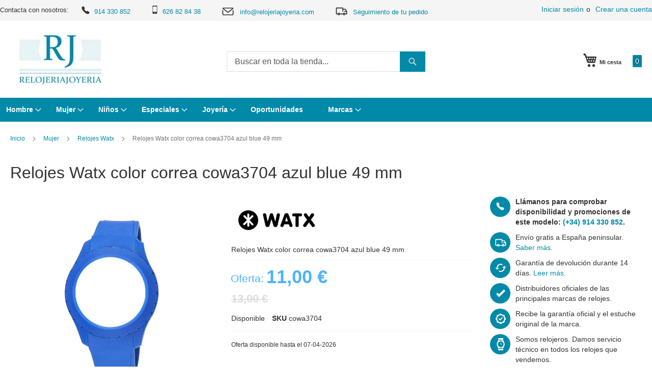

--- FILE ---
content_type: text/html; charset=UTF-8
request_url: https://www.relojeriajoyeria.com/relojes-watx-color-correa-cowa3704-azul-blue-49-mm
body_size: 25063
content:
 <!doctype html><html lang="es"><head prefix="og: http://ogp.me/ns# fb: http://ogp.me/ns/fb# product: http://ogp.me/ns/product#"> <meta charset="utf-8"/>
<meta name="title" content="Relojes Watx color correa cowa3704 azul blue 49 mm | Relojería Joyería"/>
<meta name="description" content="Relojes Watx color correa cowa3704 azul  blue 49 mm"/>
<meta name="robots" content="INDEX,FOLLOW"/>
<meta name="viewport" content="width=device-width, initial-scale=1,maximum-scale=1.0"/>
<meta name="format-detection" content="telephone=no"/>
<title>Relojes Watx color correa cowa3704 azul blue 49 mm | Relojería Joyería</title>
<link  rel="stylesheet" type="text/css"  media="all" href="https://www.relojeriajoyeria.com/static/_cache/merged/84f3318f96ecc15eee60aae73de14426.min.css" />
<link  rel="stylesheet" type="text/css"  media="screen and (min-width: 768px)" href="https://www.relojeriajoyeria.com/static/frontend/Bobaly/luma_child_rjo/es_ES/css/styles-l.min.css" />
<link  rel="stylesheet" type="text/css"  media="print" href="https://www.relojeriajoyeria.com/static/frontend/Bobaly/luma_child_rjo/es_ES/css/print.min.css" />
<link  rel="stylesheet" type="text/css"  media="all" href="https://www.relojeriajoyeria.com/static/frontend/Bobaly/luma_child_rjo/es_ES/css/bobaly.min.css" />


<link rel="preload" as="font" crossorigin="anonymous" href="https://www.relojeriajoyeria.com/static/frontend/Bobaly/luma_child_rjo/es_ES/fonts/Luma-Icons.woff2" />
<link  rel="canonical" href="https://www.relojeriajoyeria.com/relojes-watx-color-correa-cowa3704-azul-blue-49-mm" />
<link  rel="icon" type="image/x-icon" href="https://www.relojeriajoyeria.com/media/favicon/stores/1/favicon.png" />
<link  rel="shortcut icon" type="image/x-icon" href="https://www.relojeriajoyeria.com/media/favicon/stores/1/favicon.png" />
    <link rel="amphtml" href="https://www.relojeriajoyeria.com/relojes-watx-color-correa-cowa3704-azul-blue-49-mm?amp=1">  
<meta property="og:type" content="product"/>
<meta property="og:url" content="https://www.relojeriajoyeria.com/relojes-watx-color-correa-cowa3704-azul-blue-49-mm"/>
<meta property="og:title" content="Relojes Watx color correa cowa3704 azul blue 49 mm | Relojería Joyería"/>
<meta property="og:description" content="Relojes Watx color correa cowa3704 azul  blue 49 mm"/>
<meta property="og:image" content="https://www.relojeriajoyeria.com/media/iopt/catalog/product/cache/7ff15966deba69ce06a794d20d513ce8/image/1739d98d/relojes-watx-color-correa-cowa3704-azul-blue-49-mm.webp"/>
<meta property="og:site_name" content="Relojería Joyería"/>
<meta property="product:price:amount" content="11.00"/>
<meta property="product:price:currency" content="EUR"/>
<meta property="product:availability" content="in stock"/>
</head><body data-container="body" data-mage-init='{"loaderAjax": {}, "loader": { "icon": "https://www.relojeriajoyeria.com/static/frontend/Bobaly/luma_child_rjo/es_ES/images/loader-2.gif"}}' class="pl-thm-bobaly pl-thm-bobaly-luma_child_rjo catalog-product-view product-relojes-watx-color-correa-cowa3704-azul-blue-49-mm page-layout-1column" id="html-body"  >          <div class="cookie-status-message" id="cookie-status">The store will not work correctly in the case when cookies are disabled.</div>     <noscript><div class="message global noscript"><div class="content"><p><strong>Parece que JavaScript está deshabilitado en su navegador.</strong> <span> Para obtener la mejor experiencia en nuestro sitio, asegúrese de activar Javascript en su navegador.</span></p></div></div></noscript>        <div id="magenest-popup" class="popup-wrapper" style="display: none;" data-mage-init='{"Magenest_Popup/js/popup": { "dataPopup": {
    "popup_id": 1,
    "popup_name": "Suscripción RJO",
    "popup_type": 4,
    "popup_status": 1,
    "start_date": null,
    "end_date": null,
    "priority": 0,
    "popup_template_id": 18,
    "popup_trigger": 3,
    "number_x": 3,
    "popup_positioninpage": 4,
    "popup_position": null,
    "popup_animation": 4,
    "visible_stores": 1,
    "enable_cookie_lifetime": 1,
    "cookie_lifetime": 604800,
    "coupon_code": null,
    "thankyou_message": "Para finalizar la suscripción solo tienes que hacer clic en el email de confirmación que recibirás en breve. ¡Muchas gracias!",
    "html_content": "\u003Cdiv class=\u0027magenest-popup-inner\u0027\u003E\u003Cdiv class=\u0022magenest-popup-step\u0022\u003E\r\n    \u003Cdiv class=\u0022popup-step-1\u0022\u003E\r\n        \u003Cdiv class=\u0022popup-content\u0022\u003E\r\n            \u003Cdiv class=\u0022popup-bg\u0022\u003E\u003C/div\u003E\r\n            \u003Cdiv class=\u0022popup-title\u0022\u003E¿Eres un apasionado de los relojes?\r\n\u003C/div\u003E\r\n            \u003Cdiv class=\u0022popup-description\u0022\u003E\u003Cspan\u003ESuscríbete a nuestra newsletter y mantente informado acerca de todas las novedades en relojería y joyería.\u003C/span\u003E\r\n            \u003C/div\u003E\r\n            \u003Cdiv class=\u0022popup-action\u0022\u003E\r\n\u003Cdiv align=\u0022justify\u0022 style=\u0022font-size:9px; line-height:11px; margin-bottom:5px;\u0022\u003E\r\n\u003Cinput style=\u0022width:10px; float:left; margin-right: 10px;\u0022 type=\u0022checkbox\u0022 id=\u0022terms_popup\u0022 aria-required=\u0022true\u0022 required\u003E\r\n Autorizo el tratamiento de mis datos para recibir información sobre nuestros productos y servicios.\u003Cbr\u003E Responsable: Rodrigo Serrano Gómez | Finalidad: Informar sobre nuestros productos y servicios | Legitimación: Consentimiento | Destinatario: No se cederán datos a terceros | Derechos: información, acceso, rectificación, cancelación, oposición, olvido y portabilidad | Más información: \u003Ca href=\u0022/politica-privacidad\u0022\u003EPolítica de privacidad\u003C/a\u003E \r\n\u003C/div\u003E\r\n                \u003Cinput class=\u0022popup-newsletter\u0022 type=\u0022email\u0022 name=\u0022email\u0022 required placeholder=\u0022Introduce tu email\u0022\u003E\r\n                \u003Cbutton id=\u0022popup-submit-button\u0022 title=\u0022Subscribe\u0022\u003E\r\n                    \u003Cstrong\u003ESuscribirse\u003C/strong\u003E\r\n                \u003C/button\u003E\r\n            \u003C/div\u003E\r\n        \u003C/div\u003E\r\n    \u003C/div\u003E\r\n\u003C/div\u003E\u003Cspan id=\u0022copyright\u0022\u003EPowered by Magenest\u003C/span\u003E\u003C/div\u003E",
    "css_style": "#bio_ep.popup-default-18 .popup-title {font-size:18px;}\r\n#bio_ep.popup-default-18 .popup-description {\r\n    padding: 0 30px;\r\n    font-size: 16px;\r\n}\r\n#bio_ep.popup-default-18 .popup-bg {\r\n    background-image: url(/static/frontend/Bobaly/luma_child_rjo/es_ES/images/popup.jpg);\r\n}\r\n",
    "click": 89695,
    "view": 85434,
    "ctr": 104.98747571225,
    "popup_link": null,
    "enable_floating_button": 0,
    "floating_button_content": null,
    "floating_button_position": 0,
    "floating_button_text_color": null,
    "floating_button_background_color": null,
    "floating_button_display_popup": 0,
    "enable_mailchimp": 1,
    "api_key": "d87e8cb006faf1d0fefb71d4e4c10caa-us5",
    "audience_id": 97353,
    "widget_instance": "null",
    "class": "popup-default-18",
    "url_check_cookie": "https://www.relojeriajoyeria.com/magenest_popup/popup/checkCookie/",
    "url_close_popup": "https://www.relojeriajoyeria.com/magenest_popup/popup/closePopup/",
    "lifetime": 604800
}}}'></div>    <div class="page-wrapper"><header class="page-header"><div class="panel wrapper"><div class="panel header"> <a class="action skip contentarea" href="#contentarea"><span> Ir al contenido</span></a>  <ul class="header links">  <li class="greet welcome" data-bind="scope: 'customer'"><!-- ko if: customer().fullname --><span class="logged-in" data-bind="text: new String('¡ Bienvenido %1!').replace('%1', customer().fullname)"></span> <!-- /ko --><!-- ko ifnot: customer().fullname --><span class="not-logged-in" data-bind="html: ''"></span>  <!-- /ko --></li>   <li class="link authorization-link" data-label="o"><a href="https://www.relojeriajoyeria.com/customer/account/login/referer/aHR0cHM6Ly93d3cucmVsb2plcmlham95ZXJpYS5jb20vcmVsb2plcy13YXR4LWNvbG9yLWNvcnJlYS1jb3dhMzcwNC1henVsLWJsdWUtNDktbW0%2C/"  rel="nofollow noindex">Iniciar sesión</a></li><li><a href="https://www.relojeriajoyeria.com/customer/account/create/" id="iddw2oRecI" >Crear una cuenta</a></li></ul>Contacta con nosotros: 
<a class="phone" href="tel:0034914330852"><span class="icon"></span>914 330 852  </a>
<a class="mobile" href="tel:0034626828438"><span class="icon"></span>626 82 84 38  </a>
<a class="email" href="mailto:info@relojeriajoyeria.com"><span class="icon"></span>info@relojeriajoyeria.com </a>
<a class="seguimiento" href="/sales/guest/form/"><span class="icon"></span>Seguimiento de tu pedido</a></div></div><div class="header content"> <span data-action="toggle-nav" class="action nav-toggle"><span>Toggle Nav</span></span> <a class="logo" href="https://www.relojeriajoyeria.com/" title="Relojer&#xED;a&#x20;Joyer&#xED;a" aria-label="store logo"><img src="https://www.relojeriajoyeria.com/media/iopt/logo/stores/1/Relojeria-Joyeria.webp" title="Relojer&#xED;a&#x20;Joyer&#xED;a" alt="Relojer&#xED;a&#x20;Joyer&#xED;a" width="197" height="112" /></a> <div data-block="minicart" class="minicart-wrapper"><a class="action showcart" href="https://www.relojeriajoyeria.com/checkout/cart/" data-bind="scope: 'minicart_content'"><span class="text">Mi cesta</span> <span class="counter qty empty" data-bind="css: { empty: !!getCartParam('summary_count') == false && !isLoading() }, blockLoader: isLoading"><span class="counter-number"><!-- ko if: getCartParam('summary_count') --><!-- ko text: getCartParam('summary_count').toLocaleString(window.LOCALE) --><!-- /ko --><!-- /ko --></span> <span class="counter-label"><!-- ko if: getCartParam('summary_count') --><!-- ko text: getCartParam('summary_count').toLocaleString(window.LOCALE) --><!-- /ko --><!-- ko i18n: 'items' --><!-- /ko --><!-- /ko --></span></span></a>  <div class="block block-minicart" data-role="dropdownDialog" data-mage-init='{"dropdownDialog":{ "appendTo":"[data-block=minicart]", "triggerTarget":".showcart", "timeout": "2000", "closeOnMouseLeave": false, "closeOnEscape": true, "triggerClass":"active", "parentClass":"active", "buttons":[]}}'><div id="minicart-content-wrapper" data-bind="scope: 'minicart_content'"><!-- ko template: getTemplate() --><!-- /ko --></div></div> <script>window.checkout = {"shoppingCartUrl":"https:\/\/www.relojeriajoyeria.com\/checkout\/cart\/","checkoutUrl":"https:\/\/www.relojeriajoyeria.com\/checkout\/","updateItemQtyUrl":"https:\/\/www.relojeriajoyeria.com\/checkout\/sidebar\/updateItemQty\/","removeItemUrl":"https:\/\/www.relojeriajoyeria.com\/checkout\/sidebar\/removeItem\/","imageTemplate":"Magento_Catalog\/product\/image_with_borders","baseUrl":"https:\/\/www.relojeriajoyeria.com\/","minicartMaxItemsVisible":5,"websiteId":"1","maxItemsToDisplay":10,"storeId":"1","storeGroupId":"1","customerLoginUrl":"https:\/\/www.relojeriajoyeria.com\/customer\/account\/login\/referer\/aHR0cHM6Ly93d3cucmVsb2plcmlham95ZXJpYS5jb20vcmVsb2plcy13YXR4LWNvbG9yLWNvcnJlYS1jb3dhMzcwNC1henVsLWJsdWUtNDktbW0%2C\/","isRedirectRequired":false,"autocomplete":"off","captcha":{"user_login":{"isCaseSensitive":false,"imageHeight":50,"imageSrc":"","refreshUrl":"https:\/\/www.relojeriajoyeria.com\/captcha\/refresh\/","isRequired":false,"timestamp":1769151751}}}</script> <script type="text/x-magento-init">
    {
        "[data-block='minicart']": {
            "Magento_Ui/js/core/app": {"components":{"minicart_content":{"children":{"subtotal.container":{"children":{"subtotal":{"children":{"subtotal.totals":{"config":{"display_cart_subtotal_incl_tax":1,"display_cart_subtotal_excl_tax":0,"template":"Magento_Tax\/checkout\/minicart\/subtotal\/totals"},"children":{"subtotal.totals.msrp":{"component":"Magento_Msrp\/js\/view\/checkout\/minicart\/subtotal\/totals","config":{"displayArea":"minicart-subtotal-hidden","template":"Magento_Msrp\/checkout\/minicart\/subtotal\/totals"}}},"component":"Magento_Tax\/js\/view\/checkout\/minicart\/subtotal\/totals"}},"component":"uiComponent","config":{"template":"Magento_Checkout\/minicart\/subtotal"}}},"component":"uiComponent","config":{"displayArea":"subtotalContainer"}},"item.renderer":{"component":"Magento_Checkout\/js\/view\/cart-item-renderer","config":{"displayArea":"defaultRenderer","template":"Magento_Checkout\/minicart\/item\/default"},"children":{"item.image":{"component":"Magento_Catalog\/js\/view\/image","config":{"template":"Magento_Catalog\/product\/image","displayArea":"itemImage"}},"checkout.cart.item.price.sidebar":{"component":"uiComponent","config":{"template":"Magento_Checkout\/minicart\/item\/price","displayArea":"priceSidebar"}}}},"extra_info":{"component":"uiComponent","config":{"displayArea":"extraInfo"}},"promotion":{"component":"uiComponent","config":{"displayArea":"promotion"}}},"config":{"itemRenderer":{"default":"defaultRenderer","simple":"defaultRenderer","virtual":"defaultRenderer"},"template":"Magento_Checkout\/minicart\/content"},"component":"Magento_Checkout\/js\/view\/minicart"}},"types":[]}        },
        "*": {
            "Magento_Ui/js/block-loader": "https\u003A\u002F\u002Fwww.relojeriajoyeria.com\u002Fstatic\u002Ffrontend\u002FBobaly\u002Fluma_child_rjo\u002Fes_ES\u002Fimages\u002Floader\u002D1.gif"
        }
    }</script></div>  <div class="block block-search"><div class="block block-content"><form class="form minisearch" id="search_mini_form" action="https://www.relojeriajoyeria.com/catalogsearch/result/" method="get"><div class="field search"><label class="label" for="search" data-role="minisearch-label"><span>Search</span></label> <div class="control"><input id="search" data-mage-init='{ "quickSearch": { "formSelector": "#search_mini_form", "url": "https://www.relojeriajoyeria.com/search/ajax/suggest/", "destinationSelector": "#search_autocomplete", "minSearchLength": "3" } }' type="text" name="q" value="" placeholder="Buscar&#x20;en&#x20;toda&#x20;la&#x20;tienda..." class="input-text" maxlength="128" role="combobox" aria-haspopup="false" aria-autocomplete="both" autocomplete="off" aria-expanded="false"/><div id="search_autocomplete" class="search-autocomplete"></div> <div class="nested"><a class="action advanced" href="https://www.relojeriajoyeria.com/catalogsearch/advanced/" data-action="advanced-search">Búsqueda avanzada</a></div></div></div><div class="actions"><button type="submit" title="Search" class="action search" aria-label="Search" ><span>Search</span></button></div></form></div></div></div></header>  <div class="sections nav-sections"> <div class="section-items nav-sections-items" data-mage-init='{"tabs":{"openedState":"active"}}'>  <div class="section-item-title nav-sections-item-title" data-role="collapsible"><a class="nav-sections-item-switch" data-toggle="switch" href="#store.menu">Menú</a></div><div class="section-item-content nav-sections-item-content" id="store.menu" data-role="content">  <nav class="navigation" data-action="navigation"><ul data-mage-init='{"menu":{"responsive":true, "expanded":true, "position":{"my":"left top","at":"left bottom"}}}'><li  class="level0 nav-1 category-item first level-top parent"><a href="https://www.relojeriajoyeria.com/relojes-hombre"  class="level-top" ><span>Hombre</span></a><ul class="level0 submenu"><li  class="level1 nav-1-1 category-item first parent"><a href="https://www.relojeriajoyeria.com/relojes-bulova-hombre" ><span>Relojes Bulova</span></a><ul class="level1 submenu"><li  class="level2 nav-1-1-1 category-item first"><a href="https://www.relojeriajoyeria.com/bulova-aerojet" ><span>Bulova Aerojet</span></a></li><li  class="level2 nav-1-1-2 category-item"><a href="https://www.relojeriajoyeria.com/bulova-classic" ><span>Bulova Classic</span></a></li><li  class="level2 nav-1-1-3 category-item"><a href="https://www.relojeriajoyeria.com/bulova-curv" ><span>Bulova Curv</span></a></li><li  class="level2 nav-1-1-4 category-item"><a href="https://www.relojeriajoyeria.com/bulova-lunar-pilot" ><span>Bulova Lunar Pilot</span></a></li><li  class="level2 nav-1-1-5 category-item"><a href="https://www.relojeriajoyeria.com/bulova-maquina" ><span>Bulova máquina</span></a></li><li  class="level2 nav-1-1-6 category-item"><a href="https://www.relojeriajoyeria.com/bulova-marine-star" ><span>Bulova Marine Star</span></a></li><li  class="level2 nav-1-1-7 category-item"><a href="https://www.relojeriajoyeria.com/bulova-oceanographer" ><span>Bulova Oceanographer</span></a></li><li  class="level2 nav-1-1-8 category-item"><a href="https://www.relojeriajoyeria.com/bulova-precisionist" ><span>Bulova Precisionist</span></a></li><li  class="level2 nav-1-1-9 category-item"><a href="https://www.relojeriajoyeria.com/bulova-surveyor" ><span>Bulova Surveyor</span></a></li><li  class="level2 nav-1-1-10 category-item"><a href="https://www.relojeriajoyeria.com/bulova-sutton" ><span>Bulova Sutton</span></a></li><li  class="level2 nav-1-1-11 category-item"><a href="https://www.relojeriajoyeria.com/bulova-wilton" ><span>Bulova Wilton</span></a></li><li  class="level2 nav-1-1-12 category-item"><a href="https://www.relojeriajoyeria.com/bulova-military" ><span>Bulova Military</span></a></li><li  class="level2 nav-1-1-13 category-item"><a href="https://www.relojeriajoyeria.com/bulova-racer" ><span>Bulova Racer</span></a></li><li  class="level2 nav-1-1-14 category-item"><a href="https://www.relojeriajoyeria.com/bulova-super-seville" ><span>Bulova Super Seville</span></a></li><li  class="level2 nav-1-1-15 category-item last"><a href="https://www.relojeriajoyeria.com/bulova-snorkel" ><span>Bulova Snorkel</span></a></li></ul></li><li  class="level1 nav-1-2 category-item"><a href="https://www.relojeriajoyeria.com/relojes-hombre-casio" ><span>Relojes Casio</span></a></li><li  class="level1 nav-1-3 category-item parent"><a href="https://www.relojeriajoyeria.com/relojes-hombre-citizen" ><span>Relojes Citizen</span></a><ul class="level1 submenu"><li  class="level2 nav-1-3-1 category-item first"><a href="https://www.relojeriajoyeria.com/relojes-citizen-cuarzo" ><span>Citizen cuarzo</span></a></li><li  class="level2 nav-1-3-2 category-item"><a href="https://www.relojeriajoyeria.com/relojes-hombre-citizen-mecanico" ><span>Citizen Mecánico automático</span></a></li><li  class="level2 nav-1-3-3 category-item"><a href="https://www.relojeriajoyeria.com/relojes-hombre-citizen-of-collection" ><span>Citizen Of collection</span></a></li><li  class="level2 nav-1-3-4 category-item"><a href="https://www.relojeriajoyeria.com/relojes-hombre-citizen-promaster" ><span>Citizen Promaster</span></a></li><li  class="level2 nav-1-3-5 category-item"><a href="https://www.relojeriajoyeria.com/relojes-hombre-citizen-eco-drive-radiocontrolado" ><span>Citizen Radiocontrolados</span></a></li><li  class="level2 nav-1-3-6 category-item"><a href="https://www.relojeriajoyeria.com/citizen-series8" ><span>Citizen Series8</span></a></li><li  class="level2 nav-1-3-7 category-item"><a href="https://www.relojeriajoyeria.com/relojes-citizen-satelite" ><span>Citizen Satellite Wave</span></a></li><li  class="level2 nav-1-3-8 category-item"><a href="https://www.relojeriajoyeria.com/relojes-hombre-citizen-super-titanium-ti-ip" ><span>Citizen Super Titanium</span></a></li><li  class="level2 nav-1-3-9 category-item last"><a href="https://www.relojeriajoyeria.com/citizen-tsuyosa" ><span>Citizen Tsuyosa</span></a></li></ul></li><li  class="level1 nav-1-4 category-item"><a href="https://www.relojeriajoyeria.com/relojes-hombre-danish-design" ><span>Relojes Danish Design</span></a></li><li  class="level1 nav-1-5 category-item"><a href="https://www.relojeriajoyeria.com/relojes-lorus" ><span>Relojes Lorus</span></a></li><li  class="level1 nav-1-6 category-item parent"><a href="https://www.relojeriajoyeria.com/relojes-hombre-orient" ><span>Relojes Orient</span></a><ul class="level1 submenu"><li  class="level2 nav-1-6-1 category-item first"><a href="https://www.relojeriajoyeria.com/relojes-hombre-orient-automatico-clasico" ><span>Orient automático clásico</span></a></li><li  class="level2 nav-1-6-2 category-item"><a href="https://www.relojeriajoyeria.com/relojes-hombre-orient-automatico-diver-s" ><span>Orient automático diver</span></a></li><li  class="level2 nav-1-6-3 category-item"><a href="https://www.relojeriajoyeria.com/relojes-hombre-orient-automatico-multifuncion" ><span>Orient automático multifunción</span></a></li><li  class="level2 nav-1-6-4 category-item"><a href="https://www.relojeriajoyeria.com/relojes-hombre-orient-automatico-multiyear" ><span>Orient automático multiyear</span></a></li><li  class="level2 nav-1-6-5 category-item"><a href="https://www.relojeriajoyeria.com/relojes-hombre-orient-automatico-vintage" ><span>Orient automático Vintage</span></a></li><li  class="level2 nav-1-6-6 category-item"><a href="https://www.relojeriajoyeria.com/relojes-orient-solar" ><span>Orient solar</span></a></li><li  class="level2 nav-1-6-7 category-item last"><a href="https://www.relojeriajoyeria.com/orient-cuarzo-pila" ><span>Orient cuarzo pila</span></a></li></ul></li><li  class="level1 nav-1-7 category-item"><a href="https://www.relojeriajoyeria.com/relojes-orient-star" ><span>Relojes Orient Star</span></a></li><li  class="level1 nav-1-8 category-item"><a href="https://www.relojeriajoyeria.com/relojes-hombre-pulsar" ><span>Relojes Pulsar</span></a></li><li  class="level1 nav-1-9 category-item"><a href="https://www.relojeriajoyeria.com/relojes-hombre-radiant" ><span>Relojes Radiant</span></a></li><li  class="level1 nav-1-10 category-item"><a href="https://www.relojeriajoyeria.com/relojes-hombre-sandoz" ><span>Relojes Sandoz</span></a></li><li  class="level1 nav-1-11 category-item parent"><a href="https://www.relojeriajoyeria.com/relojes-seiko-hombre" ><span>Relojes Seiko</span></a><ul class="level1 submenu"><li  class="level2 nav-1-11-1 category-item first"><a href="https://www.relojeriajoyeria.com/seiko-astron" ><span>Seiko Astron</span></a></li><li  class="level2 nav-1-11-2 category-item"><a href="https://www.relojeriajoyeria.com/relojes-hombre-seiko-presage" ><span>Presage</span></a></li><li  class="level2 nav-1-11-3 category-item"><a href="https://www.relojeriajoyeria.com/relojes-hombre-seiko-5" ><span>Seiko 5</span></a></li><li  class="level2 nav-1-11-4 category-item"><a href="https://www.relojeriajoyeria.com/relojes-hombre-seiko-diver" ><span>Seiko Diver</span></a></li><li  class="level2 nav-1-11-5 category-item"><a href="https://www.relojeriajoyeria.com/relojes-hombre-seiko-neo-classic" ><span>Seiko Neo Classic</span></a></li><li  class="level2 nav-1-11-6 category-item"><a href="https://www.relojeriajoyeria.com/relojes-hombre-seiko-neo-sport" ><span>Seiko Neo Sport</span></a></li><li  class="level2 nav-1-11-7 category-item"><a href="https://www.relojeriajoyeria.com/seiko-premier" ><span>Seiko Premier</span></a></li><li  class="level2 nav-1-11-8 category-item"><a href="https://www.relojeriajoyeria.com/relojes-hombre-seiko-prospex" ><span>Seiko Prospex</span></a></li><li  class="level2 nav-1-11-9 category-item last"><a href="https://www.relojeriajoyeria.com/cronometro" ><span>Cronómetro</span></a></li></ul></li><li  class="level1 nav-1-12 category-item parent"><a href="https://www.relojeriajoyeria.com/viceroy-relojes-hombre" ><span>Relojes Viceroy</span></a><ul class="level1 submenu"><li  class="level2 nav-1-12-1 category-item first last"><a href="https://www.relojeriajoyeria.com/relojes-viceroy-smart-pro-hombre" ><span>Viceroy Smart Pro hombre</span></a></li></ul></li><li  class="level1 nav-1-13 category-item last"><a href="https://www.relojeriajoyeria.com/novedades-relojes-2026" ><span>Novedades relojes 2026</span></a></li></ul></li><li  class="level0 nav-2 category-item level-top parent"><a href="https://www.relojeriajoyeria.com/relojes-mujer"  class="level-top" ><span>Mujer</span></a><ul class="level0 submenu"><li  class="level1 nav-2-1 category-item first"><a href="https://www.relojeriajoyeria.com/relojes-mujer-casio" ><span>Relojes Casio</span></a></li><li  class="level1 nav-2-2 category-item parent"><a href="https://www.relojeriajoyeria.com/relojes-mujer-citizen" ><span>Relojes Citizen</span></a><ul class="level1 submenu"><li  class="level2 nav-2-2-1 category-item first"><a href="https://www.relojeriajoyeria.com/relojes-mujer-citizen-eco-drive-lady" ><span>Citizen Eco Drive Lady</span></a></li><li  class="level2 nav-2-2-2 category-item"><a href="https://www.relojeriajoyeria.com/relojes-mujer-citizen-super-titanium-ti-ip" ><span>Citizen Super Titanium TI+IP</span></a></li><li  class="level2 nav-2-2-3 category-item last"><a href="https://www.relojeriajoyeria.com/relojes-citizen-pila" ><span>Relojes Citizen pila</span></a></li></ul></li><li  class="level1 nav-2-3 category-item"><a href="https://www.relojeriajoyeria.com/relojes-danish-design-mujer" ><span>Relojes Danish Design</span></a></li><li  class="level1 nav-2-4 category-item"><a href="https://www.relojeriajoyeria.com/relojes-lorus-mujer" ><span>Relojes Lorus</span></a></li><li  class="level1 nav-2-5 category-item parent"><a href="https://www.relojeriajoyeria.com/relojes-mujer-orient" ><span>Relojes Orient</span></a><ul class="level1 submenu"><li  class="level2 nav-2-5-1 category-item first"><a href="https://www.relojeriajoyeria.com/relojes-orient-automatico-clasico-mujer" ><span>Orient automático clásico mujer</span></a></li><li  class="level2 nav-2-5-2 category-item last"><a href="https://www.relojeriajoyeria.com/relojes-orient-cuarzo" ><span>Orient Cuarzo</span></a></li></ul></li><li  class="level1 nav-2-6 category-item"><a href="https://www.relojeriajoyeria.com/relojes-mujer-pulsar" ><span>Relojes Pulsar</span></a></li><li  class="level1 nav-2-7 category-item"><a href="https://www.relojeriajoyeria.com/relojes-mujer-radiant" ><span>Relojes Radiant</span></a></li><li  class="level1 nav-2-8 category-item"><a href="https://www.relojeriajoyeria.com/relojes-mujer-sandoz" ><span>Relojes Sandoz</span></a></li><li  class="level1 nav-2-9 category-item parent"><a href="https://www.relojeriajoyeria.com/relojes-seiko-mujer" ><span>Relojes Seiko</span></a><ul class="level1 submenu"><li  class="level2 nav-2-9-1 category-item first"><a href="https://www.relojeriajoyeria.com/relojes-mujer-seiko-neo-classic" ><span>Seiko Neo Classic</span></a></li><li  class="level2 nav-2-9-2 category-item"><a href="https://www.relojeriajoyeria.com/relojes-mujer-seiko-neo-sport" ><span>Seiko Neo Sport</span></a></li><li  class="level2 nav-2-9-3 category-item"><a href="https://www.relojeriajoyeria.com/relojes-mujer-seiko-premier" ><span>Seiko Premier</span></a></li><li  class="level2 nav-2-9-4 category-item last"><a href="https://www.relojeriajoyeria.com/seiko-presage" ><span>Seiko Presage</span></a></li></ul></li><li  class="level1 nav-2-10 category-item parent"><a href="https://www.relojeriajoyeria.com/relojes-viceroy-mujer" ><span>Relojes Viceroy</span></a><ul class="level1 submenu"><li  class="level2 nav-2-10-1 category-item first last"><a href="https://www.relojeriajoyeria.com/relojes-viceroy-smart-pro-mujer" ><span>Viceroy Smart Pro mujer</span></a></li></ul></li><li  class="level1 nav-2-11 category-item parent"><a href="https://www.relojeriajoyeria.com/relojes-bulova-mujer" ><span>Relojes Bulova</span></a><ul class="level1 submenu"><li  class="level2 nav-2-11-1 category-item first"><a href="https://www.relojeriajoyeria.com/bulova-marine-star-mujer" ><span>Bulova Marine Star Lady</span></a></li><li  class="level2 nav-2-11-2 category-item"><a href="https://www.relojeriajoyeria.com/bulova-surveyor-lady" ><span>Bulova Surveyor Lady</span></a></li><li  class="level2 nav-2-11-3 category-item"><a href="https://www.relojeriajoyeria.com/bulova-sutton-lady" ><span>Bulova Sutton Lady</span></a></li><li  class="level2 nav-2-11-4 category-item last"><a href="https://www.relojeriajoyeria.com/bulova-classic-lady" ><span>Bulova Classic Lady</span></a></li></ul></li><li  class="level1 nav-2-12 category-item"><a href="https://www.relojeriajoyeria.com/relojes-watx" ><span>Relojes Watx</span></a></li><li  class="level1 nav-2-13 category-item last"><a href="https://www.relojeriajoyeria.com/novedades-2026" ><span>Novedades 2026</span></a></li></ul></li><li  class="level0 nav-3 category-item level-top parent"><a href="https://www.relojeriajoyeria.com/relojes-comunion"  class="level-top" ><span>Niños</span></a><ul class="level0 submenu"><li  class="level1 nav-3-1 category-item first parent"><a href="https://www.relojeriajoyeria.com/relojes-nino" ><span>Relojes niño</span></a><ul class="level1 submenu"><li  class="level2 nav-3-1-1 category-item first"><a href="https://www.relojeriajoyeria.com/relojes-nino-comunion-casio" ><span>Relojes Casio</span></a></li><li  class="level2 nav-3-1-2 category-item"><a href="https://www.relojeriajoyeria.com/relojes-cadete-comunion-nino-lorus" ><span>Relojes Lorus</span></a></li><li  class="level2 nav-3-1-3 category-item last"><a href="https://www.relojeriajoyeria.com/relojes-viceroy-nino" ><span>Relojes Viceroy niño</span></a></li></ul></li><li  class="level1 nav-3-2 category-item parent"><a href="https://www.relojeriajoyeria.com/relojes-nina" ><span>Relojes niña</span></a><ul class="level1 submenu"><li  class="level2 nav-3-2-1 category-item first"><a href="https://www.relojeriajoyeria.com/relojes-nina-comunion-casio" ><span>Relojes Casio</span></a></li><li  class="level2 nav-3-2-2 category-item"><a href="https://www.relojeriajoyeria.com/relojes-cadete-comunion-nina-lorus" ><span>Relojes Lorus</span></a></li><li  class="level2 nav-3-2-3 category-item last"><a href="https://www.relojeriajoyeria.com/relojes-viceroy-nina" ><span>Relojes Viceroy niña</span></a></li></ul></li><li  class="level1 nav-3-3 category-item parent"><a href="https://www.relojeriajoyeria.com/relojes-futbol" ><span>Relojes fútbol</span></a><ul class="level1 submenu"><li  class="level2 nav-3-3-1 category-item first"><a href="https://www.relojeriajoyeria.com/relojes-real-madrid-viceroy" ><span>Relojes Real Madrid Viceroy</span></a></li><li  class="level2 nav-3-3-2 category-item"><a href="https://www.relojeriajoyeria.com/relojes-seleccion-espanola" ><span>Relojes Selección Española</span></a></li><li  class="level2 nav-3-3-3 category-item"><a href="https://www.relojeriajoyeria.com/relojes-fc-barcelona" ><span>Relojes FC Barcelona</span></a></li><li  class="level2 nav-3-3-4 category-item last"><a href="https://www.relojeriajoyeria.com/relojes-atletico-de-madrid" ><span>Relojes Atletico de Madrid</span></a></li></ul></li><li  class="level1 nav-3-4 category-item last"><a href="https://www.relojeriajoyeria.com/relojes-cadete-novedades" ><span>Novedades</span></a></li></ul></li><li  class="level0 nav-4 category-item level-top parent"><a href="https://www.relojeriajoyeria.com/relojes-especiales"  class="level-top" ><span>Especiales</span></a><ul class="level0 submenu"><li  class="level1 nav-4-1 category-item first"><a href="https://www.relojeriajoyeria.com/relojes-de-bolsillo" ><span>Relojes de bolsillo</span></a></li><li  class="level1 nav-4-2 category-item"><a href="https://www.relojeriajoyeria.com/relojes-despertador" ><span>Relojes despertador</span></a></li><li  class="level1 nav-4-3 category-item"><a href="https://www.relojeriajoyeria.com/relojes-pared" ><span>Relojes de pared</span></a></li><li  class="level1 nav-4-4 category-item"><a href="https://www.relojeriajoyeria.com/relojes-sobremesa" ><span>Relojes de sobremesa</span></a></li><li  class="level1 nav-4-5 category-item"><a href="https://www.relojeriajoyeria.com/relojes-inteligentes-smartwatch" ><span>Relojes inteligentes smartwatch</span></a></li><li  class="level1 nav-4-6 category-item last"><a href="https://www.relojeriajoyeria.com/novedades-relojes-especiales" ><span>Novedades relojes especiales</span></a></li></ul></li><li  class="level0 nav-5 category-item level-top parent"><a href="https://www.relojeriajoyeria.com/joyeria"  class="level-top" ><span>Joyería</span></a><ul class="level0 submenu"><li  class="level1 nav-5-1 category-item first parent"><a href="https://www.relojeriajoyeria.com/orfebreria" ><span>Orfebrería</span></a><ul class="level1 submenu"><li  class="level2 nav-5-1-1 category-item first"><a href="https://www.relojeriajoyeria.com/albumes-fotos" ><span>Álbumes de fotos</span></a></li><li  class="level2 nav-5-1-2 category-item"><a href="https://www.relojeriajoyeria.com/arras-matrimonio" ><span>Arras matrimonio</span></a></li><li  class="level2 nav-5-1-3 category-item"><a href="https://www.relojeriajoyeria.com/bebes-complementos" ><span>Bebés complementos</span></a></li><li  class="level2 nav-5-1-4 category-item"><a href="https://www.relojeriajoyeria.com/orfebreria-boligrafos-plumas" ><span>Bolígrafos y plumas</span></a></li><li  class="level2 nav-5-1-5 category-item"><a href="https://www.relojeriajoyeria.com/cajas-relojes-automaticos-joyas" ><span>Cajas para relojes y joyas</span></a></li><li  class="level2 nav-5-1-6 category-item"><a href="https://www.relojeriajoyeria.com/orfebreria-conchas-bautismales" ><span>Conchas bautismales</span></a></li><li  class="level2 nav-5-1-7 category-item"><a href="https://www.relojeriajoyeria.com/cubiertos-en-plata-y-acero" ><span>Cubiertos en plata y acero</span></a></li><li  class="level2 nav-5-1-8 category-item parent"><a href="https://www.relojeriajoyeria.com/marcos-plata" ><span>Marcos de plata</span></a><ul class="level2 submenu"><li  class="level3 nav-5-1-8-1 category-item first"><a href="https://www.relojeriajoyeria.com/marcos-plata-marcos-boda" ><span>Marcos de plata marcos de boda</span></a></li><li  class="level3 nav-5-1-8-2 category-item last"><a href="https://www.relojeriajoyeria.com/marcos-portafotos-infantiles" ><span>Marcos portafotos infantiles</span></a></li></ul></li><li  class="level2 nav-5-1-9 category-item"><a href="https://www.relojeriajoyeria.com/placas-conmemorativas-y-homenajes-para-grabar" ><span>Placas conmemorativas</span></a></li><li  class="level2 nav-5-1-10 category-item"><a href="https://www.relojeriajoyeria.com/set-vinos" ><span>Set de vinos</span></a></li><li  class="level2 nav-5-1-11 category-item last"><a href="https://www.relojeriajoyeria.com/arbol-arboles-plateados-decoracion" ><span>Árboles plateados</span></a></li></ul></li><li  class="level1 nav-5-2 category-item"><a href="https://www.relojeriajoyeria.com/tienda-alianzas-de-boda-alianzas-de-compromiso-madrid" ><span>Alianzas de boda</span></a></li><li  class="level1 nav-5-3 category-item parent"><a href="https://www.relojeriajoyeria.com/tienda-joyas-hombre" ><span>Joyas hombre</span></a><ul class="level1 submenu"><li  class="level2 nav-5-3-1 category-item first"><a href="https://www.relojeriajoyeria.com/anillos-hombre" ><span>Anillos</span></a></li><li  class="level2 nav-5-3-2 category-item"><a href="https://www.relojeriajoyeria.com/colgantes-hombre" ><span>Colgantes</span></a></li><li  class="level2 nav-5-3-3 category-item"><a href="https://www.relojeriajoyeria.com/gemelos-accesorios-hombre" ><span>Gemelos</span></a></li><li  class="level2 nav-5-3-4 category-item"><a href="https://www.relojeriajoyeria.com/llaveros" ><span>Llaveros</span></a></li><li  class="level2 nav-5-3-5 category-item"><a href="https://www.relojeriajoyeria.com/pulseras-hombre-viceroy" ><span>Pulseras</span></a></li><li  class="level2 nav-5-3-6 category-item last"><a href="https://www.relojeriajoyeria.com/novedades-joyas-hombre" ><span>Novedades joyas</span></a></li></ul></li><li  class="level1 nav-5-4 category-item parent"><a href="https://www.relojeriajoyeria.com/tienda-joyas-mujer" ><span>Joyas mujer</span></a><ul class="level1 submenu"><li  class="level2 nav-5-4-1 category-item first"><a href="https://www.relojeriajoyeria.com/anillos-sortijas-viceroy" ><span>Anillos</span></a></li><li  class="level2 nav-5-4-2 category-item parent"><a href="https://www.relojeriajoyeria.com/collares-y-colgantes-viceroy-mujer" ><span>Collares y colgantes</span></a><ul class="level2 submenu"><li  class="level3 nav-5-4-2-1 category-item first last"><a href="https://www.relojeriajoyeria.com/collares-iniciales" ><span>Collares con iniciales</span></a></li></ul></li><li  class="level2 nav-5-4-3 category-item"><a href="https://www.relojeriajoyeria.com/gargantillas-mujer-oro" ><span>Gargantillas</span></a></li><li  class="level2 nav-5-4-4 category-item"><a href="https://www.relojeriajoyeria.com/medallones-viceroy-plaisir-mujer" ><span>Medallones</span></a></li><li  class="level2 nav-5-4-5 category-item parent"><a href="https://www.relojeriajoyeria.com/pendientes-joyas-mujer" ><span>Pendientes</span></a><ul class="level2 submenu"><li  class="level3 nav-5-4-5-1 category-item first"><a href="https://www.relojeriajoyeria.com/pendientes-joyas-mujer-oro-y-plata" ><span>Pendientes oro y plata</span></a></li><li  class="level3 nav-5-4-5-2 category-item last"><a href="https://www.relojeriajoyeria.com/pendientes-viceroy-mujer" ><span>Pendientes Viceroy</span></a></li></ul></li><li  class="level2 nav-5-4-6 category-item parent"><a href="https://www.relojeriajoyeria.com/joyeria-joyas-mujer-pulseras" ><span>Pulseras</span></a><ul class="level2 submenu"><li  class="level3 nav-5-4-6-1 category-item first"><a href="https://www.relojeriajoyeria.com/pulseras-mujer-viceroy" ><span>Pulseras Viceroy</span></a></li><li  class="level3 nav-5-4-6-2 category-item last"><a href="https://www.relojeriajoyeria.com/pulseras-mujer-oro-plata-joya" ><span>Pulseras mujer oro plata joya</span></a></li></ul></li><li  class="level2 nav-5-4-7 category-item"><a href="https://www.relojeriajoyeria.com/sortijas-anillos-compromiso" ><span>Sortijas</span></a></li><li  class="level2 nav-5-4-8 category-item last"><a href="https://www.relojeriajoyeria.com/novedades-joyas-mujer" ><span>Novedades Joyas 2026</span></a></li></ul></li><li  class="level1 nav-5-5 category-item parent"><a href="https://www.relojeriajoyeria.com/joyeria-joyas-playmobil" ><span>Joyas Playmobil</span></a><ul class="level1 submenu"><li  class="level2 nav-5-5-1 category-item first"><a href="https://www.relojeriajoyeria.com/colgantes-playmobil" ><span>Colgantes Playmobil</span></a></li><li  class="level2 nav-5-5-2 category-item"><a href="https://www.relojeriajoyeria.com/pulseras-playmobil" ><span>Pulseras Playmobil</span></a></li><li  class="level2 nav-5-5-3 category-item"><a href="https://www.relojeriajoyeria.com/pendientes-playmobil" ><span>Pendientes Playmobil</span></a></li><li  class="level2 nav-5-5-4 category-item"><a href="https://www.relojeriajoyeria.com/llaveros-playmobil" ><span>Llaveros Playmobil</span></a></li><li  class="level2 nav-5-5-5 category-item last"><a href="https://www.relojeriajoyeria.com/gemelos-playmobil" ><span>Gemelos Playmobil</span></a></li></ul></li><li  class="level1 nav-5-6 category-item last"><a href="https://www.relojeriajoyeria.com/joyas-star-wars" ><span>Joyas Star Wars</span></a></li></ul></li><li  class="level0 nav-6 category-item last level-top"><a href="https://www.relojeriajoyeria.com/descuentos-outlet-relojes-joyas"  class="level-top" ><span>Oportunidades</span></a></li>  <li class="level0 parent ambrands-menu-item" data-ambrands-js="brands-menu-link">   <a href="https://www.relojeriajoyeria.com/marcas/" class="level-top ambrands-link"> <span class="ui-menu-icon ui-icon ui-icon-carat-1-e ambrands-arrow"></span>  <span class="ambrands-label">Marcas</span> </a> <div class="ambrands-list-popup" data-ambrands-js="brands-popup"> <div class="ambrands-list-container">  <div class="ambrands-letters-filter"><a href="https://www.relojeriajoyeria.com/marcas/" class="ambrands-letter -letter-all -active" title="Todas&#x20;las&#x20;marcas">Todas las marcas</a>   <button data-ambrands-js="popup-filter-letter" class="ambrands-letter letter-A">A</button>  <button data-ambrands-js="popup-filter-letter" class="ambrands-letter letter-B">B</button>  <button data-ambrands-js="popup-filter-letter" class="ambrands-letter letter-C">C</button>  <button data-ambrands-js="popup-filter-letter" class="ambrands-letter letter-D">D</button>  <button data-ambrands-js="popup-filter-letter" class="ambrands-letter -disabled">E</button>  <button data-ambrands-js="popup-filter-letter" class="ambrands-letter letter-F">F</button>  <button data-ambrands-js="popup-filter-letter" class="ambrands-letter letter-G">G</button>  <button data-ambrands-js="popup-filter-letter" class="ambrands-letter -disabled">H</button>  <button data-ambrands-js="popup-filter-letter" class="ambrands-letter -disabled">I</button>  <button data-ambrands-js="popup-filter-letter" class="ambrands-letter -disabled">J</button>  <button data-ambrands-js="popup-filter-letter" class="ambrands-letter -disabled">K</button>  <button data-ambrands-js="popup-filter-letter" class="ambrands-letter letter-L">L</button>  <button data-ambrands-js="popup-filter-letter" class="ambrands-letter -disabled">M</button>  <button data-ambrands-js="popup-filter-letter" class="ambrands-letter -disabled">N</button>  <button data-ambrands-js="popup-filter-letter" class="ambrands-letter letter-O">O</button>  <button data-ambrands-js="popup-filter-letter" class="ambrands-letter letter-P">P</button>  <button data-ambrands-js="popup-filter-letter" class="ambrands-letter -disabled">Q</button>  <button data-ambrands-js="popup-filter-letter" class="ambrands-letter letter-R">R</button>  <button data-ambrands-js="popup-filter-letter" class="ambrands-letter letter-S">S</button>  <button data-ambrands-js="popup-filter-letter" class="ambrands-letter -disabled">T</button>  <button data-ambrands-js="popup-filter-letter" class="ambrands-letter -disabled">U</button>  <button data-ambrands-js="popup-filter-letter" class="ambrands-letter letter-V">V</button>  <button data-ambrands-js="popup-filter-letter" class="ambrands-letter letter-W">W</button>  <button data-ambrands-js="popup-filter-letter" class="ambrands-letter -disabled">X</button>  <button data-ambrands-js="popup-filter-letter" class="ambrands-letter -disabled">Y</button>  <button data-ambrands-js="popup-filter-letter" class="ambrands-letter -disabled">Z</button>  <button data-ambrands-js="popup-filter-letter" class="ambrands-letter -disabled">#</button>  </div> <div class="ambrands-popup-items"> <section class="ambrands-letters-list"> <div class="ambrands-letter letter-A" data-ambrands-js="popup-brand-letter"><span class="ambrands-title">A</span> <div class="ambrands-content"> <div class="ambrands-brand-item -no-logo"><a href="https://www.relojeriajoyeria.com/artesanal" class="ambrands-inner" title="Artesanal"> <span class="ambrands-label">Artesanal </span></a></div></div></div></section> <section class="ambrands-letters-list"> <div class="ambrands-letter letter-B" data-ambrands-js="popup-brand-letter"><span class="ambrands-title">B</span> <div class="ambrands-content"> <div class="ambrands-brand-item -no-logo"><a href="https://www.relojeriajoyeria.com/bulova" class="ambrands-inner" title="Bulova"> <span class="ambrands-label">Bulova </span></a></div></div></div></section> <section class="ambrands-letters-list"> <div class="ambrands-letter letter-C" data-ambrands-js="popup-brand-letter"><span class="ambrands-title">C</span> <div class="ambrands-content"> <div class="ambrands-brand-item -no-logo"><a href="https://www.relojeriajoyeria.com/carrera" class="ambrands-inner" title="Carrera"> <span class="ambrands-label">Carrera </span></a></div> <div class="ambrands-brand-item -no-logo"><a href="https://www.relojeriajoyeria.com/casio" class="ambrands-inner" title="Casio"> <span class="ambrands-label">Casio </span></a></div> <div class="ambrands-brand-item -no-logo"><a href="https://www.relojeriajoyeria.com/citizen" class="ambrands-inner" title="Citizen"> <span class="ambrands-label">Citizen </span></a></div></div></div></section> <section class="ambrands-letters-list"> <div class="ambrands-letter letter-D" data-ambrands-js="popup-brand-letter"><span class="ambrands-title">D</span> <div class="ambrands-content"> <div class="ambrands-brand-item -no-logo"><a href="https://www.relojeriajoyeria.com/daniel-wellington" class="ambrands-inner" title="Daniel&#x20;Wellington&#x200E;"> <span class="ambrands-label">Daniel Wellington‎ </span></a></div> <div class="ambrands-brand-item -no-logo"><a href="https://www.relojeriajoyeria.com/danish-design" class="ambrands-inner" title="Danish&#x20;Design"> <span class="ambrands-label">Danish Design </span></a></div></div></div></section> <section class="ambrands-letters-list"> <div class="ambrands-letter letter-F" data-ambrands-js="popup-brand-letter"><span class="ambrands-title">F</span> <div class="ambrands-content"> <div class="ambrands-brand-item -no-logo"><a href="https://www.relojeriajoyeria.com/festina" class="ambrands-inner" title="Festina"> <span class="ambrands-label">Festina </span></a></div> <div class="ambrands-brand-item -no-logo"><a href="https://www.relojeriajoyeria.com/fitbit" class="ambrands-inner" title="Fitbit"> <span class="ambrands-label">Fitbit </span></a></div></div></div></section> <section class="ambrands-letters-list"> <div class="ambrands-letter letter-G" data-ambrands-js="popup-brand-letter"><span class="ambrands-title">G</span> <div class="ambrands-content"> <div class="ambrands-brand-item -no-logo"><a href="https://www.relojeriajoyeria.com/garmin" class="ambrands-inner" title="Garmin"> <span class="ambrands-label">Garmin </span></a></div> <div class="ambrands-brand-item -no-logo"><a href="https://www.relojeriajoyeria.com/guess" class="ambrands-inner" title="Guess"> <span class="ambrands-label">Guess </span></a></div></div></div></section> <section class="ambrands-letters-list"> <div class="ambrands-letter letter-L" data-ambrands-js="popup-brand-letter"><span class="ambrands-title">L</span> <div class="ambrands-content"> <div class="ambrands-brand-item -no-logo"><a href="https://www.relojeriajoyeria.com/lorus" class="ambrands-inner" title="Lorus"> <span class="ambrands-label">Lorus </span></a></div></div></div></section> <section class="ambrands-letters-list"> <div class="ambrands-letter letter-O" data-ambrands-js="popup-brand-letter"><span class="ambrands-title">O</span> <div class="ambrands-content"> <div class="ambrands-brand-item -no-logo"><a href="https://www.relojeriajoyeria.com/orient" class="ambrands-inner" title="Orient"> <span class="ambrands-label">Orient </span></a></div> <div class="ambrands-brand-item -no-logo"><a href="https://www.relojeriajoyeria.com/orient-star" class="ambrands-inner" title="Orient&#x20;Star"> <span class="ambrands-label">Orient Star </span></a></div></div></div></section> <section class="ambrands-letters-list"> <div class="ambrands-letter letter-P" data-ambrands-js="popup-brand-letter"><span class="ambrands-title">P</span> <div class="ambrands-content"> <div class="ambrands-brand-item -no-logo"><a href="https://www.relojeriajoyeria.com/padovani" class="ambrands-inner" title="Padovani"> <span class="ambrands-label">Padovani </span></a></div> <div class="ambrands-brand-item -no-logo"><a href="https://www.relojeriajoyeria.com/playmobil" class="ambrands-inner" title="Playmobil"> <span class="ambrands-label">Playmobil </span></a></div> <div class="ambrands-brand-item -no-logo"><a href="https://www.relojeriajoyeria.com/pulsar" class="ambrands-inner" title="Pulsar"> <span class="ambrands-label">Pulsar </span></a></div></div></div></section> <section class="ambrands-letters-list"> <div class="ambrands-letter letter-R" data-ambrands-js="popup-brand-letter"><span class="ambrands-title">R</span> <div class="ambrands-content"> <div class="ambrands-brand-item -no-logo"><a href="https://www.relojeriajoyeria.com/radiant" class="ambrands-inner" title="Radiant"> <span class="ambrands-label">Radiant </span></a></div></div></div></section> <section class="ambrands-letters-list"> <div class="ambrands-letter letter-S" data-ambrands-js="popup-brand-letter"><span class="ambrands-title">S</span> <div class="ambrands-content"> <div class="ambrands-brand-item -no-logo"><a href="https://www.relojeriajoyeria.com/sandoz" class="ambrands-inner" title="Sandoz"> <span class="ambrands-label">Sandoz </span></a></div> <div class="ambrands-brand-item -no-logo"><a href="https://www.relojeriajoyeria.com/seiko" class="ambrands-inner" title="Seiko"> <span class="ambrands-label">Seiko </span></a></div> <div class="ambrands-brand-item -no-logo"><a href="https://www.relojeriajoyeria.com/star-wars" class="ambrands-inner" title="Star&#x20;Wars"> <span class="ambrands-label">Star Wars </span></a></div></div></div></section> <section class="ambrands-letters-list"> <div class="ambrands-letter letter-V" data-ambrands-js="popup-brand-letter"><span class="ambrands-title">V</span> <div class="ambrands-content"> <div class="ambrands-brand-item -no-logo"><a href="https://www.relojeriajoyeria.com/valenti-co" class="ambrands-inner" title="Valenti&#x20;&amp;&#x20;Co"> <span class="ambrands-label">Valenti &amp; Co </span></a></div> <div class="ambrands-brand-item -no-logo"><a href="https://www.relojeriajoyeria.com/viceroy" class="ambrands-inner" title="Viceroy"> <span class="ambrands-label">Viceroy </span></a></div></div></div></section> <section class="ambrands-letters-list"> <div class="ambrands-letter letter-W" data-ambrands-js="popup-brand-letter"><span class="ambrands-title">W</span> <div class="ambrands-content"> <div class="ambrands-brand-item -no-logo"><a href="https://www.relojeriajoyeria.com/watx" class="ambrands-inner" title="Watx"> <span class="ambrands-label">Watx </span></a></div></div></div></section></div></div></div> </li>  </ul></nav></div>  <div class="section-item-title nav-sections-item-title" data-role="collapsible"><a class="nav-sections-item-switch" data-toggle="switch" href="#store.links">Cuenta</a></div><div class="section-item-content nav-sections-item-content" id="store.links" data-role="content"><!-- Account links --></div> </div></div>  <div class="breadcrumbs"><ul class="items"> <li class="item home"> <a href="https://www.relojeriajoyeria.com/" title="Ir a la página de inicio">Inicio</a> </li>  <li class="item category458"> <a href="https://www.relojeriajoyeria.com/relojes-mujer" title="">Mujer</a> </li>  <li class="item category469"> <a href="https://www.relojeriajoyeria.com/relojes-watx" title="">Relojes Watx</a> </li>  <li class="item product"> <strong>Relojes Watx color correa cowa3704 azul  blue 49 mm</strong> </li> </ul></div><main id="maincontent" class="page-main"> <a id="contentarea" tabindex="-1"></a><div class="page messages"> <div data-placeholder="messages"></div> <div data-bind="scope: 'messages'"><!-- ko if: cookieMessages && cookieMessages.length > 0 --><div aria-atomic="true" role="alert" data-bind="foreach: { data: cookieMessages, as: 'message' }" class="messages"><div data-bind="attr: { class: 'message-' + message.type + ' ' + message.type + ' message', 'data-ui-id': 'message-' + message.type }"><div data-bind="html: $parent.prepareMessageForHtml(message.text)"></div></div></div><!-- /ko --><!-- ko if: messages().messages && messages().messages.length > 0 --><div aria-atomic="true" role="alert" class="messages" data-bind="foreach: { data: messages().messages, as: 'message' }"><div data-bind="attr: { class: 'message-' + message.type + ' ' + message.type + ' message', 'data-ui-id': 'message-' + message.type }"><div data-bind="html: $parent.prepareMessageForHtml(message.text)"></div></div></div><!-- /ko --></div></div>  <div class="page-title-wrapper&#x20;product"><h1 class="page-title"  ><span class="base" data-ui-id="page-title-wrapper" >Relojes Watx color correa cowa3704 azul  blue 49 mm</span></h1>  </div><div class="columns"><div class="column main"><div class="product-info-main"><ul>
	<li>
		<span class="sticker-wrapper-2 phone">
			<span class="icon"></span>
		</span>
		<p>
			<strong>Llámanos para comprobar disponibilidad y promociones de este modelo: <a href="tel:0034914330852">(+34) 914 330 852</a>.
			</strong>
		</p>
	</li>
	<li>
		<span class="sticker-wrapper-2 truck">
			<span class="icon"></span>
		</span>
		<p>Envío gratis a España peninsular. <a href="/atencion-cliente#gastos-envio" class="go">Saber más</a>.
		</p>
	</li>
	<li>
		<span class="sticker-wrapper-2 renewal">
			<span class="icon"></span>
		</span>
		<p>Garantía de devolución durante 14 días. <a href="/atencion-cliente#cambios-devoluciones" class="go">Leer más</a>.
		</p>
	</li>
	<li>
		<span class="sticker-wrapper-2 ok">
			<span class="icon"></span>
		</span>
		<p>Distribuidores oficiales de las principales marcas de relojes.</p>
	</li>
	<li>
		<span class="sticker-wrapper-2 warranty">
			<span class="icon"></span>
		</span>
		<p>Recibe la garantía oficial y el estuche original de la marca.</p>
	</li>
	<li>
		<span class="sticker-wrapper-2 watch">
			<span class="icon"></span>
		</span>
		<p>Somos relojeros. Damos servicio técnico en todos los relojes que vendemos.</p>
	</li>
</ul>     <div class="product-add-form"><form data-product-sku="cowa3704" action="https://www.relojeriajoyeria.com/checkout/cart/add/uenc/aHR0cHM6Ly93d3cucmVsb2plcmlham95ZXJpYS5jb20vcmVsb2plcy13YXR4LWNvbG9yLWNvcnJlYS1jb3dhMzcwNC1henVsLWJsdWUtNDktbW0%2C/product/1739/" method="post" id="product_addtocart_form"><input type="hidden" name="product" value="1739" /><input type="hidden" name="selected_configurable_option" value="" /><input type="hidden" name="related_product" id="related-products-field" value="" /><input type="hidden" name="item" value="1739" /><input name="form_key" type="hidden" value="gRLOdyOJWVe9OXVj" />       <div class="box-tocart"><div class="fieldset"> <div class="field qty"><label class="label" for="qty"><span>Cantidad</span></label> <div class="control"><input type="number" name="qty" id="qty" min="0" value="1" title="Cantidad" class="input-text qty" data-validate="{&quot;required-number&quot;:true,&quot;validate-item-quantity&quot;:{&quot;minAllowed&quot;:1,&quot;maxAllowed&quot;:10000}}" /></div></div> <div class="actions"><button type="submit" title="A&#xF1;adir&#x20;al&#x20;carrito" class="action primary tocart" id="product-addtocart-button" disabled><span>Añadir al carrito</span></button>   <div id="instant-purchase" data-bind="scope:'instant-purchase'"><!-- ko template: getTemplate() --><!-- /ko --></div></div></div></div>    </form></div><div class="product-social-links"> <div class="product-addto-links" data-role="add-to-links"></div>  </div> </div><div class="product media"> <a id="gallery-prev-area" tabindex="-1"></a><div class="action-skip-wrapper"> <a class="action skip gallery-next-area" href="#gallery-next-area"><span> Saltar al final de la galería de imágenes</span></a></div>  <div class="gallery-placeholder _block-content-loading" data-gallery-role="gallery-placeholder"><img loading="lazy"  alt="main product photo" class="gallery-placeholder__image" src="https://www.relojeriajoyeria.com/media/iopt/catalog/product/cache/bd01b01dd8f36197592f8b77e2517c17/image/1739d98d/relojes-watx-color-correa-cowa3704-azul-blue-49-mm.webp" /></div> <div class="action-skip-wrapper"> <a class="action skip gallery-prev-area" href="#gallery-prev-area"><span> Saltar al comienzo de la galería de imágenes</span></a></div> <a id="gallery-next-area" tabindex="-1"></a></div><div class="custom-bobaly-info"><a href=https://www.relojeriajoyeria.com/watx><img src=https://www.relojeriajoyeria.com/media/amasty/shopby/option_images/slider/big6.jpg title="Watx" alt="Watx" width="180" height="89"></a>      <div class="product attribute overview"> <div class="value" >Relojes Watx color correa cowa3704 azul  blue 49 mm</div></div><div class="product-info-price"><div class="price-box price-final_price" data-role="priceBox" data-product-id="1739" data-price-box="product-id-1739">   <span class="special-price">  <span class="price-container price-final_price&#x20;tax&#x20;weee"   > <span class="price-label">Oferta:</span>  <span  id="product-price-1739"  data-price-amount="11" data-price-type="finalPrice" class="price-wrapper " ><span class="price">11,00 €</span></span>   <meta  content="11" /><meta  content="EUR" /></span></span> <span class="old-price">  <span class="price-container price-final_price&#x20;tax&#x20;weee" > <span class="price-label"></span>  <span  id="old-price-1739"  data-price-amount="13" data-price-type="oldPrice" class="price-wrapper " ><span class="price">13,00 €</span></span>  </span></span>  </div><div class="product-info-stock-sku">     <div class="stock available" title="Disponibilidad"><span>Disponible</span></div>    <div class="product attribute sku"> <strong class="type">SKU</strong>  <div class="value" >cowa3704</div></div></div></div><small>Oferta disponible hasta el 07-04-2026</small><br /><br /></div>  <div class="product info detailed"> <div class="product data items" data-mage-init='{"tabs":{"openedState":"active"}}'>  <div class="data item title" data-role="collapsible" id="tab-label-description"><a class="data switch" tabindex="-1" data-toggle="trigger" href="#description" id="tab-label-description-title"><h2>Descripción</h2></a></div><div class="data item content" aria-labelledby="tab-label-description-title" id="description" data-role="content">   <div class="product attribute description"> <div class="value" >Relojes Watx colors correa silicona en azul cowa3704<br>correa de silicona de alta calidad para la caja de 49 mm<br>con cierre de acero inoxidable<br>de maxima seguridad, tipo hebilla</div></div></div>  <div class="data item title" data-role="collapsible" id="tab-label-additional"><a class="data switch" tabindex="-1" data-toggle="trigger" href="#additional" id="tab-label-additional-title"><h2>Más Información</h2></a></div><div class="data item content" aria-labelledby="tab-label-additional-title" id="additional" data-role="content">   <div class="additional-attributes-wrapper table-wrapper"><table class="data table additional-attributes" id="product-attribute-specs-table"><caption class="table-caption">Más Información</caption><tbody> <tr><th class="col label" scope="row">Marca</th><td class="col data" data-th="Marca">Watx</td></tr></tbody></table></div></div></div></div><input name="form_key" type="hidden" value="gRLOdyOJWVe9OXVj" /> <div id="authenticationPopup" data-bind="scope:'authenticationPopup', style: {display: 'none'}">  <!-- ko template: getTemplate() --><!-- /ko --> <script type="text/x-magento-init">
        {
            "#authenticationPopup": {
                "Magento_Ui/js/core/app": {"components":{"authenticationPopup":{"component":"Magento_Customer\/js\/view\/authentication-popup","children":{"messages":{"component":"Magento_Ui\/js\/view\/messages","displayArea":"messages"},"captcha":{"component":"Magento_Captcha\/js\/view\/checkout\/loginCaptcha","displayArea":"additional-login-form-fields","formId":"user_login","configSource":"checkout"}}}}}            },
            "*": {
                "Magento_Ui/js/block-loader": "https\u003A\u002F\u002Fwww.relojeriajoyeria.com\u002Fstatic\u002Ffrontend\u002FBobaly\u002Fluma_child_rjo\u002Fes_ES\u002Fimages\u002Floader\u002D1.gif"
                 }
        }</script></div> <script type="text/x-magento-init">
    {
        "*": {
            "Magento_Customer/js/section-config": {
                "sections": {"stores\/store\/switch":["*"],"stores\/store\/switchrequest":["*"],"directory\/currency\/switch":["*"],"*":["messages"],"customer\/account\/logout":["*","recently_viewed_product","recently_compared_product","persistent"],"customer\/account\/loginpost":["*"],"customer\/account\/createpost":["*"],"customer\/account\/editpost":["*"],"customer\/ajax\/login":["checkout-data","cart","captcha"],"catalog\/product_compare\/add":["compare-products"],"catalog\/product_compare\/remove":["compare-products"],"catalog\/product_compare\/clear":["compare-products"],"sales\/guest\/reorder":["cart"],"sales\/order\/reorder":["cart"],"checkout\/cart\/add":["cart","directory-data"],"checkout\/cart\/delete":["cart"],"checkout\/cart\/updatepost":["cart"],"checkout\/cart\/updateitemoptions":["cart"],"checkout\/cart\/couponpost":["cart"],"checkout\/cart\/estimatepost":["cart"],"checkout\/cart\/estimateupdatepost":["cart"],"checkout\/onepage\/saveorder":["cart","checkout-data","last-ordered-items"],"checkout\/sidebar\/removeitem":["cart"],"checkout\/sidebar\/updateitemqty":["cart"],"rest\/*\/v1\/carts\/*\/payment-information":["cart","last-ordered-items","captcha","instant-purchase"],"rest\/*\/v1\/guest-carts\/*\/payment-information":["cart","captcha"],"rest\/*\/v1\/guest-carts\/*\/selected-payment-method":["cart","checkout-data"],"rest\/*\/v1\/carts\/*\/selected-payment-method":["cart","checkout-data","instant-purchase"],"customer\/address\/*":["instant-purchase"],"customer\/account\/*":["instant-purchase"],"vault\/cards\/deleteaction":["instant-purchase"],"multishipping\/checkout\/overviewpost":["cart"],"paypal\/express\/placeorder":["cart","checkout-data"],"paypal\/payflowexpress\/placeorder":["cart","checkout-data"],"paypal\/express\/onauthorization":["cart","checkout-data"],"persistent\/index\/unsetcookie":["persistent"],"review\/product\/post":["review"],"wishlist\/index\/add":["wishlist"],"wishlist\/index\/remove":["wishlist"],"wishlist\/index\/updateitemoptions":["wishlist"],"wishlist\/index\/update":["wishlist"],"wishlist\/index\/cart":["wishlist","cart"],"wishlist\/index\/fromcart":["wishlist","cart"],"wishlist\/index\/allcart":["wishlist","cart"],"wishlist\/shared\/allcart":["wishlist","cart"],"wishlist\/shared\/cart":["cart"],"gdpr\/customer\/anonymise":["customer"],"pr_amp_checkout\/cart\/add":["cart","directory-data"]},
                "clientSideSections": ["checkout-data","cart-data"],
                "baseUrls": ["https:\/\/www.relojeriajoyeria.com\/"],
                "sectionNames": ["messages","customer","compare-products","last-ordered-items","cart","directory-data","captcha","instant-purchase","loggedAsCustomer","persistent","review","wishlist","recently_viewed_product","recently_compared_product","product_data_storage","paypal-billing-agreement"]            }
        }
    }</script>    <div id="monkey_campaign" style="display:none;" data-mage-init='{"campaigncatcher":{"checkCampaignUrl": "https://www.relojeriajoyeria.com/mailchimp/campaign/check/"}}'></div><div data-mage-init='{"Mirasvit_OptimizeJs\/js\/bundle\/track":{"callbackUrl":"https:\/\/www.relojeriajoyeria.com\/optimizeJs\/bundle\/track\/","checkUrl":"https:\/\/www.relojeriajoyeria.com\/optimizeJs\/bundle\/check\/","layout":"catalog_product_view","mode":"background","locale":"es_ES","theme":"Bobaly\/luma_child_rjo"}}'></div>   <script type="text/x-magento-init">
    {
        "*": {
                "Magento_Catalog/js/product/view/provider": {
                    "data": {"items":{"1739":{"add_to_cart_button":{"post_data":"{\"action\":\"https:\\\/\\\/www.relojeriajoyeria.com\\\/checkout\\\/cart\\\/add\\\/uenc\\\/%25uenc%25\\\/product\\\/1739\\\/\",\"data\":{\"product\":\"1739\",\"uenc\":\"%uenc%\"}}","url":"https:\/\/www.relojeriajoyeria.com\/checkout\/cart\/add\/uenc\/%25uenc%25\/product\/1739\/","required_options":false},"add_to_compare_button":{"post_data":null,"url":"{\"action\":\"https:\\\/\\\/www.relojeriajoyeria.com\\\/catalog\\\/product_compare\\\/add\\\/\",\"data\":{\"product\":\"1739\",\"uenc\":\"aHR0cHM6Ly93d3cucmVsb2plcmlham95ZXJpYS5jb20vcmVsb2plcy13YXR4LWNvbG9yLWNvcnJlYS1jb3dhMzcwNC1henVsLWJsdWUtNDktbW0,\"}}","required_options":null},"price_info":{"final_price":11,"max_price":11,"max_regular_price":11,"minimal_regular_price":11,"special_price":null,"minimal_price":11,"regular_price":13,"formatted_prices":{"final_price":"<span class=\"price\">11,00\u00a0\u20ac<\/span>","max_price":"<span class=\"price\">11,00\u00a0\u20ac<\/span>","minimal_price":"<span class=\"price\">11,00\u00a0\u20ac<\/span>","max_regular_price":"<span class=\"price\">11,00\u00a0\u20ac<\/span>","minimal_regular_price":null,"special_price":null,"regular_price":"<span class=\"price\">13,00\u00a0\u20ac<\/span>"},"extension_attributes":{"msrp":{"msrp_price":"<span class=\"price\">0,00\u00a0\u20ac<\/span>","is_applicable":"","is_shown_price_on_gesture":"","msrp_message":"","explanation_message":"Our price is lower than the manufacturer&#039;s &quot;minimum advertised price.&quot; As a result, we cannot show you the price in catalog or the product page. <br><br> You have no obligation to purchase the product once you know the price. You can simply remove the item from your cart."},"tax_adjustments":{"final_price":9.0909080909091,"max_price":9.0909080909091,"max_regular_price":9.0909080909091,"minimal_regular_price":9.0909080909091,"special_price":9.0909080909091,"minimal_price":9.0909080909091,"regular_price":10.743800652893,"formatted_prices":{"final_price":"<span class=\"price\">9,09\u00a0\u20ac<\/span>","max_price":"<span class=\"price\">9,09\u00a0\u20ac<\/span>","minimal_price":"<span class=\"price\">9,09\u00a0\u20ac<\/span>","max_regular_price":"<span class=\"price\">9,09\u00a0\u20ac<\/span>","minimal_regular_price":null,"special_price":"<span class=\"price\">9,09\u00a0\u20ac<\/span>","regular_price":"<span class=\"price\">10,74\u00a0\u20ac<\/span>"}},"weee_attributes":[],"weee_adjustment":"<span class=\"price\">11,00\u00a0\u20ac<\/span>"}},"images":[{"url":"https:\/\/www.relojeriajoyeria.com\/media\/iopt\/catalog\/product\/cache\/5fec1ed93708306291c83919ebe86d22\/image\/1739d98d\/relojes-watx-color-correa-cowa3704-azul-blue-49-mm.webp","code":"recently_viewed_products_grid_content_widget","height":300,"width":240,"label":"Relojes Watx color correa cowa3704 azul  blue 49 mm","resized_width":240,"resized_height":300},{"url":"https:\/\/www.relojeriajoyeria.com\/media\/iopt\/catalog\/product\/cache\/f73d4449341571cacf11086c3a62467d\/image\/1739d98d\/relojes-watx-color-correa-cowa3704-azul-blue-49-mm.webp","code":"recently_viewed_products_list_content_widget","height":340,"width":270,"label":"Relojes Watx color correa cowa3704 azul  blue 49 mm","resized_width":270,"resized_height":340},{"url":"https:\/\/www.relojeriajoyeria.com\/media\/iopt\/catalog\/product\/cache\/33fed1a800a815e5c7137ef10846cc64\/image\/1739d98d\/relojes-watx-color-correa-cowa3704-azul-blue-49-mm.webp","code":"recently_viewed_products_images_names_widget","height":90,"width":75,"label":"Relojes Watx color correa cowa3704 azul  blue 49 mm","resized_width":75,"resized_height":90},{"url":"https:\/\/www.relojeriajoyeria.com\/media\/iopt\/catalog\/product\/cache\/5fec1ed93708306291c83919ebe86d22\/image\/1739d98d\/relojes-watx-color-correa-cowa3704-azul-blue-49-mm.webp","code":"recently_compared_products_grid_content_widget","height":300,"width":240,"label":"Relojes Watx color correa cowa3704 azul  blue 49 mm","resized_width":240,"resized_height":300},{"url":"https:\/\/www.relojeriajoyeria.com\/media\/iopt\/catalog\/product\/cache\/f73d4449341571cacf11086c3a62467d\/image\/1739d98d\/relojes-watx-color-correa-cowa3704-azul-blue-49-mm.webp","code":"recently_compared_products_list_content_widget","height":340,"width":270,"label":"Relojes Watx color correa cowa3704 azul  blue 49 mm","resized_width":270,"resized_height":340},{"url":"https:\/\/www.relojeriajoyeria.com\/media\/iopt\/catalog\/product\/cache\/33fed1a800a815e5c7137ef10846cc64\/c\/o\/cowa3704.webp","code":"recently_compared_products_images_names_widget","height":90,"width":75,"label":"Relojes Watx color correa cowa3704 azul  blue 49 mm","resized_width":75,"resized_height":90}],"url":"https:\/\/www.relojeriajoyeria.com\/relojes-watx-color-correa-cowa3704-azul-blue-49-mm","id":1739,"name":"Relojes Watx color correa cowa3704 azul  blue 49 mm","type":"simple","is_salable":"1","store_id":1,"currency_code":"EUR","extension_attributes":{"review_html":" ","wishlist_button":{"post_data":null,"url":"{\"action\":\"https:\\\/\\\/www.relojeriajoyeria.com\\\/wishlist\\\/index\\\/add\\\/\",\"data\":{\"product\":1739,\"uenc\":\"aHR0cHM6Ly93d3cucmVsb2plcmlham95ZXJpYS5jb20vcmVsb2plcy13YXR4LWNvbG9yLWNvcnJlYS1jb3dhMzcwNC1henVsLWJsdWUtNDktbW0,\"}}","required_options":null}},"is_available":true}},"store":"1","currency":"EUR","productCurrentScope":"website"}            }
        }
    }</script>          <div class="block amshopby-morefrom"><div class="block-title title"><h3 id="block-amshopby-morefrom-heading" role="heading" aria-level="2">Más productos de Watx</h3></div><div class="block-content content" aria-labelledby="block-amshopby-morefrom-heading"><div class="products wrapper grid products-grid products-morefrom"><ol class="products list items product-items"> <li class="item product product-item"><div class="product-item-info"><!-- am_brand_more_from_image--> <a href="https://www.relojeriajoyeria.com/relojes-watx-color-correa-cowa2761-naranja-49-mm" class="product photo product-item-photo">  <span class="product-image-container product-image-container-1715"><span class="product-image-wrapper"><img loading="lazy"  class="product-image-photo"  src="https://www.relojeriajoyeria.com/media/iopt/catalog/product/cache/20c49a011fcbb5664886c2a6ffecef9a/image/17150b69/relojes-watx-color-correa-cowa2761-naranja-49-mm.webp"  width="140" height="140" alt="Relojes&#x20;Watx&#x20;color&#x20;correa&#x20;cowa2761&#x20;naranja&#x20;49&#x20;mm"/></span></span>  <style>.product-image-container-1715 {
    width: 140px;
}
.product-image-container-1715 span.product-image-wrapper {
    padding-bottom: 100%;
}</style> </a> <div class="product details product-item-details"><strong class="product name product-item-name"><a class="product-item-link" title="Relojes Watx color correa cowa2761 naranja 49 mm" href="https://www.relojeriajoyeria.com/relojes-watx-color-correa-cowa2761-naranja-49-mm">Relojes Watx color correa cowa2761 naranja 49 mm</a></strong> <div class="price-box price-final_price" data-role="priceBox" data-product-id="1715" data-price-box="product-id-1715">   <span class="special-price">  <span class="price-container price-final_price&#x20;tax&#x20;weee" > <span class="price-label">Oferta:</span>  <span  id="product-price-1715"  data-price-amount="11" data-price-type="finalPrice" class="price-wrapper " ><span class="price">11,00 €</span></span>  </span></span> <span class="old-price">  <span class="price-container price-final_price&#x20;tax&#x20;weee" > <span class="price-label"></span>  <span  id="old-price-1715"  data-price-amount="13" data-price-type="oldPrice" class="price-wrapper " ><span class="price">13,00 €</span></span>  </span></span>  </div></div></div></li>  <li class="item product product-item"><div class="product-item-info"><!-- am_brand_more_from_image--> <a href="https://www.relojeriajoyeria.com/relojes-watx-color-correa-cowa2062-amarilla-43-mm" class="product photo product-item-photo">  <span class="product-image-container product-image-container-1705"><span class="product-image-wrapper"><img loading="lazy"  class="product-image-photo"  src="https://www.relojeriajoyeria.com/media/iopt/catalog/product/cache/20c49a011fcbb5664886c2a6ffecef9a/image/1705ae34/relojes-watx-color-correa-cowa2062-amarilla-43-mm.webp"  width="140" height="140" alt="Relojes&#x20;Watx&#x20;color&#x20;correa&#x20;cowa2062&#x20;amarilla&#x20;43&#x20;mm"/></span></span>  <style>.product-image-container-1705 {
    width: 140px;
}
.product-image-container-1705 span.product-image-wrapper {
    padding-bottom: 100%;
}</style> </a> <div class="product details product-item-details"><strong class="product name product-item-name"><a class="product-item-link" title="Relojes Watx color correa cowa2062 amarilla 43 mm" href="https://www.relojeriajoyeria.com/relojes-watx-color-correa-cowa2062-amarilla-43-mm">Relojes Watx color correa cowa2062 amarilla 43 mm</a></strong> <div class="price-box price-final_price" data-role="priceBox" data-product-id="1705" data-price-box="product-id-1705">   <span class="special-price">  <span class="price-container price-final_price&#x20;tax&#x20;weee" > <span class="price-label">Oferta:</span>  <span  id="product-price-1705"  data-price-amount="11" data-price-type="finalPrice" class="price-wrapper " ><span class="price">11,00 €</span></span>  </span></span> <span class="old-price">  <span class="price-container price-final_price&#x20;tax&#x20;weee" > <span class="price-label"></span>  <span  id="old-price-1705"  data-price-amount="13" data-price-type="oldPrice" class="price-wrapper " ><span class="price">13,00 €</span></span>  </span></span>  </div></div></div></li>  <li class="item product product-item"><div class="product-item-info"><!-- am_brand_more_from_image--> <a href="https://www.relojeriajoyeria.com/relojes-watx-color-correa-cowa2066-marron-chocolate-43-mm" class="product photo product-item-photo">  <span class="product-image-container product-image-container-1706"><span class="product-image-wrapper"><img loading="lazy"  class="product-image-photo"  src="https://www.relojeriajoyeria.com/media/iopt/catalog/product/cache/20c49a011fcbb5664886c2a6ffecef9a/image/1706265e/relojes-watx-color-correa-cowa2066-marron-chocolate-43-mm.webp"  width="140" height="140" alt="Relojes&#x20;Watx&#x20;color&#x20;correa&#x20;cowa2066&#x20;marr&#xF3;n&#x20;chocolate&#x20;43&#x20;mm"/></span></span>  <style>.product-image-container-1706 {
    width: 140px;
}
.product-image-container-1706 span.product-image-wrapper {
    padding-bottom: 100%;
}</style> </a> <div class="product details product-item-details"><strong class="product name product-item-name"><a class="product-item-link" title="Relojes Watx color correa cowa2066 marrón chocolate 43 mm" href="https://www.relojeriajoyeria.com/relojes-watx-color-correa-cowa2066-marron-chocolate-43-mm">Relojes Watx color correa cowa2066 marrón chocolate 43 mm</a></strong> <div class="price-box price-final_price" data-role="priceBox" data-product-id="1706" data-price-box="product-id-1706">   <span class="special-price">  <span class="price-container price-final_price&#x20;tax&#x20;weee" > <span class="price-label">Oferta:</span>  <span  id="product-price-1706"  data-price-amount="11" data-price-type="finalPrice" class="price-wrapper " ><span class="price">11,00 €</span></span>  </span></span> <span class="old-price">  <span class="price-container price-final_price&#x20;tax&#x20;weee" > <span class="price-label"></span>  <span  id="old-price-1706"  data-price-amount="13" data-price-type="oldPrice" class="price-wrapper " ><span class="price">13,00 €</span></span>  </span></span>  </div></div></div></li>  <li class="item product product-item"><div class="product-item-info"><!-- am_brand_more_from_image--> <a href="https://www.relojeriajoyeria.com/relojes-watx-color-correa-cowa2762-amarilla-49-mm" class="product photo product-item-photo">  <span class="product-image-container product-image-container-1716"><span class="product-image-wrapper"><img loading="lazy"  class="product-image-photo"  src="https://www.relojeriajoyeria.com/media/iopt/catalog/product/cache/20c49a011fcbb5664886c2a6ffecef9a/image/1716098a/relojes-watx-color-correa-cowa2762-amarilla-49-mm.webp"  width="140" height="140" alt="Relojes&#x20;Watx&#x20;color&#x20;correa&#x20;cowa2762&#x20;amarilla&#x20;49&#x20;mm"/></span></span>  <style>.product-image-container-1716 {
    width: 140px;
}
.product-image-container-1716 span.product-image-wrapper {
    padding-bottom: 100%;
}</style> </a> <div class="product details product-item-details"><strong class="product name product-item-name"><a class="product-item-link" title="Relojes Watx color correa cowa2762 amarilla 49 mm" href="https://www.relojeriajoyeria.com/relojes-watx-color-correa-cowa2762-amarilla-49-mm">Relojes Watx color correa cowa2762 amarilla 49 mm</a></strong> <div class="price-box price-final_price" data-role="priceBox" data-product-id="1716" data-price-box="product-id-1716">   <span class="special-price">  <span class="price-container price-final_price&#x20;tax&#x20;weee" > <span class="price-label">Oferta:</span>  <span  id="product-price-1716"  data-price-amount="11" data-price-type="finalPrice" class="price-wrapper " ><span class="price">11,00 €</span></span>  </span></span> <span class="old-price">  <span class="price-container price-final_price&#x20;tax&#x20;weee" > <span class="price-label"></span>  <span  id="old-price-1716"  data-price-amount="13" data-price-type="oldPrice" class="price-wrapper " ><span class="price">13,00 €</span></span>  </span></span>  </div></div></div></li>  <li class="item product product-item"><div class="product-item-info"><!-- am_brand_more_from_image--> <a href="https://www.relojeriajoyeria.com/relojes-watx-color-correa-cowa2070-rosa-43-mm" class="product photo product-item-photo">  <span class="product-image-container product-image-container-1707"><span class="product-image-wrapper"><img loading="lazy"  class="product-image-photo"  src="https://www.relojeriajoyeria.com/media/iopt/catalog/product/cache/20c49a011fcbb5664886c2a6ffecef9a/image/1707e19d/relojes-watx-color-correa-cowa2070-rosa-43-mm.webp"  width="140" height="140" alt="Relojes&#x20;Watx&#x20;color&#x20;correa&#x20;cowa2070&#x20;rosa&#x20;43&#x20;mm"/></span></span>  <style>.product-image-container-1707 {
    width: 140px;
}
.product-image-container-1707 span.product-image-wrapper {
    padding-bottom: 100%;
}</style> </a> <div class="product details product-item-details"><strong class="product name product-item-name"><a class="product-item-link" title="Relojes Watx color correa cowa2070 rosa 43 mm" href="https://www.relojeriajoyeria.com/relojes-watx-color-correa-cowa2070-rosa-43-mm">Relojes Watx color correa cowa2070 rosa 43 mm</a></strong> <div class="price-box price-final_price" data-role="priceBox" data-product-id="1707" data-price-box="product-id-1707">   <span class="special-price">  <span class="price-container price-final_price&#x20;tax&#x20;weee" > <span class="price-label">Oferta:</span>  <span  id="product-price-1707"  data-price-amount="11" data-price-type="finalPrice" class="price-wrapper " ><span class="price">11,00 €</span></span>  </span></span> <span class="old-price">  <span class="price-container price-final_price&#x20;tax&#x20;weee" > <span class="price-label"></span>  <span  id="old-price-1707"  data-price-amount="13" data-price-type="oldPrice" class="price-wrapper " ><span class="price">13,00 €</span></span>  </span></span>  </div></div></div></li>  <li class="item product product-item"><div class="product-item-info"><!-- am_brand_more_from_image--> <a href="https://www.relojeriajoyeria.com/relojes-watx-color-correa-cowa2755-gris-49-mm" class="product photo product-item-photo">  <span class="product-image-container product-image-container-1714"><span class="product-image-wrapper"><img loading="lazy"  class="product-image-photo"  src="https://www.relojeriajoyeria.com/media/iopt/catalog/product/cache/20c49a011fcbb5664886c2a6ffecef9a/image/1714a575/relojes-watx-color-correa-cowa2755-gris-49-mm.webp"  width="140" height="140" alt="Relojes&#x20;Watx&#x20;color&#x20;correa&#x20;cowa2755&#x20;gris&#x20;49&#x20;mm"/></span></span>  <style>.product-image-container-1714 {
    width: 140px;
}
.product-image-container-1714 span.product-image-wrapper {
    padding-bottom: 100%;
}</style> </a> <div class="product details product-item-details"><strong class="product name product-item-name"><a class="product-item-link" title="Relojes Watx color correa cowa2755 gris 49 mm" href="https://www.relojeriajoyeria.com/relojes-watx-color-correa-cowa2755-gris-49-mm">Relojes Watx color correa cowa2755 gris 49 mm</a></strong> <div class="price-box price-final_price" data-role="priceBox" data-product-id="1714" data-price-box="product-id-1714">   <span class="special-price">  <span class="price-container price-final_price&#x20;tax&#x20;weee" > <span class="price-label">Oferta:</span>  <span  id="product-price-1714"  data-price-amount="11" data-price-type="finalPrice" class="price-wrapper " ><span class="price">11,00 €</span></span>  </span></span> <span class="old-price">  <span class="price-container price-final_price&#x20;tax&#x20;weee" > <span class="price-label"></span>  <span  id="old-price-1714"  data-price-amount="13" data-price-type="oldPrice" class="price-wrapper " ><span class="price">13,00 €</span></span>  </span></span>  </div></div></div></li> </ol></div></div></div></div></div></main><footer class="page-footer"><div class="footer footer-links">
	<div class="footer content">
		<div class="column-2">
			<img loading="lazy"  title="Relojería Joyería" src="https://www.relojeriajoyeria.com/media/iopt/wysiwyg/bobaly-banners/RelojeriaJoyeria.webp" width="202" height="132" alt="Relojería Joyería" />
			<p>Visítenos en nuestra tienda de Madrid:</p>
			<ul>
				<li>Mañanas ____________10:00 a 14:00</li>
				<li>Tardes ______________17:00 a 20:30</li>
				<li>Sábados ____________10:00 a 14:00</li>
			</ul>
			<br />
			<a class="go" href="/contacto">
				<strong>Contacta con nosotros »</strong>
			</a>
			</h5>
		</div>
		<div class="column-2">
			<h4>Atención al cliente</h4>
			<ul class="bullet">
				<li>
					<a href="/atencion-cliente#gastos-envio">Plazos y gastos de envío</a>
				</li>
				<li>
					<a href="/atencion-cliente#formas-pago">Formas de pago</a>
				</li>
				<li>
					<a href="/atencion-cliente#cambios-devoluciones">Cambios y devoluciones</a>
				</li>
				<li>
					<a href="/atencion-cliente#desistimiento">Formulario de desistimiento o devolución</a>
				</li>
				<li>
					<a href="/atencion-cliente#competencia-judicial">Competencia judicial</a>
				</li>
				<li>
					<a href="/atencion-cliente#disponibilidad">Disponibilidad</a>
				</li>
				<li>
					<a href="/atencion-cliente#aviso-legal">Aviso legal</a>
				</li>
				<li>
					<a href="/politica-privacidad">Política de privacidad</a>
				</li>
				<li>
					<a href="/cookies">Política de cookies</a>
				</li>
			</ul>
		</div>
		<div class="column-2 iconos">
			<h4>¿Por qué elegirnos?</h4>
			<ul>
				<li>
					<span class="sticker-wrapper-2">1</span>
					<p>
						<a href="/porque-elegirnos#compromisos">Estos son nuestros compromisos con el cliente.</a>
					</p>
				</li>
				<li>
					<span class="sticker-wrapper-2">2</span>
					<p>
						<a href="/porque-elegirnos#compra-segura">Garantizamos una experiencia de compra 100% segura.</a>
					</p>
				</li>
				<li>
					<span class="sticker-wrapper-2">3</span>
					<p>
						<a href="/porque-elegirnos#garantia">Todos nuestros relojes tienen garantía y estuche original.</a>
					</p>
				</li>
				<li>
					<span class="sticker-wrapper-2">4</span>
					<p>
						<a href="/atencion-cliente#gastos-envio">Envío gratuito en pedidos superiores a 100€ a España peninsular.</a>
					</p>
				</li>
			</ul>
		</div>
		<div class="column-2 iconos">
			<h4>Información de contacto</h4>
			<ul>
				<li>
					<span class="sticker-wrapper-2 phone">
						<span class="icon"></span>
					</span>
					<p class="no-margin ">Llámanos: <br /><a href="tel:914330852">914 330 852</a>
				</li>
				<li>
					<span class="sticker-wrapper-2 mobile">
						<span class="icon"></span>
					</span>
					<p class="no-margin ">Llamadas y WhatsApp: <br /><a href="tel:626828438">626 828 438</a>
				</li>
				<li>
					<span class="sticker-wrapper-2 email">
						<span class="icon"></span>
					</span>
					<p class="no-margin ">Escríbenos: <br /><a href="mailto:info@relojeriajoyeria.com">info@relojeriajoyeria.com</a>
				</li>
				<li>
					<span class="sticker-wrapper-2 map">
						<span class="icon"></span>
					</span>
					<p class="no-margin ">Visítanos: <br />
						<a href="https://www.google.com/maps?ll=40.406387,-3.674239&z=16&t=m&hl=es-ES&gl=ES&mapclient=embed&cid=15546398049647742141" target="_blank">C/ Abtao 46 - 28007, Madrid</a>
					</p>
				</li>
			</ul>
		</div>
		<br />
		<hr />
		<br />
		<div class="column-4 payments">
			<img loading="lazy"  title="Métodos de pagos permitidos" src="https://www.relojeriajoyeria.com/media/iopt/wysiwyg/bobaly/banners/payment.webp" width="481" height="31" alt="Métodos de pagos permitidos" />
		</div>
		<div class="column-4 trust">
			<a href="https://www.confianzaonline.es/empresas/relojeriajoyeria.htm" target="_blank">
				<img loading="lazy"  src="https://www.relojeriajoyeria.com/media/iopt/wysiwyg/bobaly-banners/confianza-online.webp" alt="Entidad adherida a Confianza Online" width="150" height="79" title="Entidad adherida a Confianza Online">
			</a>
			<img loading="lazy"  title="Conexión securizada por Sectigo" src="https://www.relojeriajoyeria.com/media/iopt/wysiwyg/bobaly-banners/sello-sectigo.webp" style="margin:-5px 0 -5px 15px" width="135" height="90" alt="Conexión securizada por Sectigo" />

		</div>
	</div>
</div><div class="footer content"> </div></footer>   <div class="amgdpr-privacy-policy" id="amgdpr-privacy-popup"></div>   <div id="copyright"><div class="footer content"><small class="copyright"><span>Copyright © 2026. Relojería Joyería RJ. Powered by <a href="/agencia-bobaly-partners">Bobaly Partners</a>.</span></small></div></div></div>
<script> var LOCALE = 'es\u002DES'; var BASE_URL = 'https\u003A\u002F\u002Fwww.relojeriajoyeria.com\u002F'; var require = { 'baseUrl': 'https\u003A\u002F\u002Fwww.relojeriajoyeria.com\u002Fstatic\u002Ffrontend\u002FBobaly\u002Fluma_child_rjo\u002Fes_ES' };</script>
<script  type="text/javascript"  src="https://www.relojeriajoyeria.com/static/_cache/merged/2edede910bd31327afd121eb48b451a9.min.js"></script>
<script  type="text/javascript"  type="text/javascript" src="https://www.relojeriajoyeria.com/static/frontend/Bobaly/luma_child_rjo/es_ES/js/bobaly-ga4-consent.min.js"></script>
<script type="text/x-magento-init">
        {
            "*": {
                "Magento_PageCache/js/form-key-provider": {
                    "isPaginationCacheEnabled":
                        0                }
            }
        }</script>
<script type="text&#x2F;javascript" src="https&#x3A;&#x2F;&#x2F;chimpstatic.com&#x2F;mcjs-connected&#x2F;js&#x2F;users&#x2F;944e25f11b78152782033d008&#x2F;bb2da88827461a987166746f5.js" defer="defer">
</script>
<script type="text/x-magento-init">
    {
        "*": {
            "Magento_PageBuilder/js/widget-initializer": {
                "config": {"[data-content-type=\"slider\"][data-appearance=\"default\"]":{"Magento_PageBuilder\/js\/content-type\/slider\/appearance\/default\/widget":false},"[data-content-type=\"map\"]":{"Magento_PageBuilder\/js\/content-type\/map\/appearance\/default\/widget":false},"[data-content-type=\"row\"]":{"Magento_PageBuilder\/js\/content-type\/row\/appearance\/default\/widget":false},"[data-content-type=\"tabs\"]":{"Magento_PageBuilder\/js\/content-type\/tabs\/appearance\/default\/widget":false},"[data-content-type=\"slide\"]":{"Magento_PageBuilder\/js\/content-type\/slide\/appearance\/default\/widget":{"buttonSelector":".pagebuilder-slide-button","showOverlay":"hover","dataRole":"slide"}},"[data-content-type=\"banner\"]":{"Magento_PageBuilder\/js\/content-type\/banner\/appearance\/default\/widget":{"buttonSelector":".pagebuilder-banner-button","showOverlay":"hover","dataRole":"banner"}},"[data-content-type=\"buttons\"]":{"Magento_PageBuilder\/js\/content-type\/buttons\/appearance\/inline\/widget":false},"[data-content-type=\"products\"][data-appearance=\"carousel\"]":{"Magento_PageBuilder\/js\/content-type\/products\/appearance\/carousel\/widget":false}},
                "breakpoints": {"desktop":{"label":"Desktop","stage":true,"default":true,"class":"desktop-switcher","icon":"Magento_PageBuilder::css\/images\/switcher\/switcher-desktop.svg","conditions":{"min-width":"1024px"},"options":{"products":{"default":{"slidesToShow":"5"}}}},"tablet":{"conditions":{"max-width":"1024px","min-width":"768px"},"options":{"products":{"default":{"slidesToShow":"4"},"continuous":{"slidesToShow":"3"}}}},"mobile":{"label":"Mobile","stage":true,"class":"mobile-switcher","icon":"Magento_PageBuilder::css\/images\/switcher\/switcher-mobile.svg","media":"only screen and (max-width: 768px)","conditions":{"max-width":"768px","min-width":"640px"},"options":{"products":{"default":{"slidesToShow":"3"}}}},"mobile-small":{"conditions":{"max-width":"640px"},"options":{"products":{"default":{"slidesToShow":"2"},"continuous":{"slidesToShow":"1"}}}}}            }
        }
    }</script>
<script type="text&#x2F;javascript">document.querySelector("#cookie-status").style.display = "none";</script>
<script type="text/x-magento-init">
    {
        "*": {
            "cookieStatus": {}
        }
    }</script>
<script type="text/x-magento-init">
    {
        "*": {
            "mage/cookies": {
                "expires": null,
                "path": "\u002F",
                "domain": ".relojeriajoyeria.com",
                "secure": true,
                "lifetime": "3600"
            }
        }
    }</script>
<script> window.cookiesConfig = window.cookiesConfig || {}; window.cookiesConfig.secure = true; </script>
<script>    require.config({
        map: {
            '*': {
                wysiwygAdapter: 'mage/adminhtml/wysiwyg/tiny_mce/tinymceAdapter'
            }
        }
    });</script>
<script>    require.config({
        paths: {
            googleMaps: 'https\u003A\u002F\u002Fmaps.googleapis.com\u002Fmaps\u002Fapi\u002Fjs\u003Fv\u003D3\u0026key\u003D'
        },
        config: {
            'Magento_PageBuilder/js/utils/map': {
                style: '',
            },
            'Magento_PageBuilder/js/content-type/map/preview': {
                apiKey: '',
                apiKeyErrorMessage: 'You\u0020must\u0020provide\u0020a\u0020valid\u0020\u003Ca\u0020href\u003D\u0027https\u003A\u002F\u002Fwww.relojeriajoyeria.com\u002Fadminhtml\u002Fsystem_config\u002Fedit\u002Fsection\u002Fcms\u002F\u0023cms_pagebuilder\u0027\u0020target\u003D\u0027_blank\u0027\u003EGoogle\u0020Maps\u0020API\u0020key\u003C\u002Fa\u003E\u0020to\u0020use\u0020a\u0020map.'
            },
            'Magento_PageBuilder/js/form/element/map': {
                apiKey: '',
                apiKeyErrorMessage: 'You\u0020must\u0020provide\u0020a\u0020valid\u0020\u003Ca\u0020href\u003D\u0027https\u003A\u002F\u002Fwww.relojeriajoyeria.com\u002Fadminhtml\u002Fsystem_config\u002Fedit\u002Fsection\u002Fcms\u002F\u0023cms_pagebuilder\u0027\u0020target\u003D\u0027_blank\u0027\u003EGoogle\u0020Maps\u0020API\u0020key\u003C\u002Fa\u003E\u0020to\u0020use\u0020a\u0020map.'
            },
        }
    });</script>
<script>
    require.config({
        shim: {
            'Magento_PageBuilder/js/utils/map': {
                deps: ['googleMaps']
            }
        }
    });</script>
<script>
        require([
            'jquery',
            'mage/url',
            'Magento_Ui/js/lib/view/utils/async'
        ], function ($, urlBuilder) {
            $(document).ready(function () {
                var interval, count = 0, count_cookie_lifetime = 0,
                    enable_after_button = 0, count_click = 0;

                
                function createCookie(name, value, days, sessionOnly) {

                    var expires = "";

                    if (sessionOnly) {
                        expires = "; expires=0"
                    } else if (days) {
                        var date = new Date();
                        date.setTime(date.getTime() + (days * 1000));
                        expires = "; expires=" + date.toGMTString();
                    }

                    document.cookie = name + "=" + value + expires + "; path=/";
                }

                
                function getCookie(name) {
                    var nameEQ = name + "=";
                    var ca = document.cookie.split(";");
                    for (var i = 0; i < ca.length; i++) {
                        var c = ca[i];
                        while (c.charAt(0) == " ") c = c.substring(1, c.length);
                        if (c.indexOf(nameEQ) === 0) return c.substring(nameEQ.length, c.length);
                    }
                    return null;
                }

                
                function eraseCookie(name) {
                    createCookie(name, "", -1);
                }

                
                function checkShowPopup() {
                    count = 0;
                    var self = this,
                        dataPopup = {
    "popup_id": 1,
    "popup_name": "Suscripción RJO",
    "popup_type": 4,
    "popup_status": 1,
    "start_date": null,
    "end_date": null,
    "priority": 0,
    "popup_template_id": 18,
    "popup_trigger": 3,
    "number_x": 3,
    "popup_positioninpage": 4,
    "popup_position": null,
    "popup_animation": 4,
    "visible_stores": 1,
    "enable_cookie_lifetime": 1,
    "cookie_lifetime": 604800,
    "coupon_code": null,
    "thankyou_message": "Para finalizar la suscripción solo tienes que hacer clic en el email de confirmación que recibirás en breve. ¡Muchas gracias!",
    "html_content": "\u003Cdiv class=\u0027magenest-popup-inner\u0027\u003E\u003Cdiv class=\u0022magenest-popup-step\u0022\u003E\r\n    \u003Cdiv class=\u0022popup-step-1\u0022\u003E\r\n        \u003Cdiv class=\u0022popup-content\u0022\u003E\r\n            \u003Cdiv class=\u0022popup-bg\u0022\u003E\u003C/div\u003E\r\n            \u003Cdiv class=\u0022popup-title\u0022\u003E¿Eres un apasionado de los relojes?\r\n\u003C/div\u003E\r\n            \u003Cdiv class=\u0022popup-description\u0022\u003E\u003Cspan\u003ESuscríbete a nuestra newsletter y mantente informado acerca de todas las novedades en relojería y joyería.\u003C/span\u003E\r\n            \u003C/div\u003E\r\n            \u003Cdiv class=\u0022popup-action\u0022\u003E\r\n\u003Cdiv align=\u0022justify\u0022 style=\u0022font-size:9px; line-height:11px; margin-bottom:5px;\u0022\u003E\r\n\u003Cinput style=\u0022width:10px; float:left; margin-right: 10px;\u0022 type=\u0022checkbox\u0022 id=\u0022terms_popup\u0022 aria-required=\u0022true\u0022 required\u003E\r\n Autorizo el tratamiento de mis datos para recibir información sobre nuestros productos y servicios.\u003Cbr\u003E Responsable: Rodrigo Serrano Gómez | Finalidad: Informar sobre nuestros productos y servicios | Legitimación: Consentimiento | Destinatario: No se cederán datos a terceros | Derechos: información, acceso, rectificación, cancelación, oposición, olvido y portabilidad | Más información: \u003Ca href=\u0022/politica-privacidad\u0022\u003EPolítica de privacidad\u003C/a\u003E \r\n\u003C/div\u003E\r\n                \u003Cinput class=\u0022popup-newsletter\u0022 type=\u0022email\u0022 name=\u0022email\u0022 required placeholder=\u0022Introduce tu email\u0022\u003E\r\n                \u003Cbutton id=\u0022popup-submit-button\u0022 title=\u0022Subscribe\u0022\u003E\r\n                    \u003Cstrong\u003ESuscribirse\u003C/strong\u003E\r\n                \u003C/button\u003E\r\n            \u003C/div\u003E\r\n        \u003C/div\u003E\r\n    \u003C/div\u003E\r\n\u003C/div\u003E\u003Cspan id=\u0022copyright\u0022\u003EPowered by Magenest\u003C/span\u003E\u003C/div\u003E",
    "css_style": "#bio_ep.popup-default-18 .popup-title {font-size:18px;}\r\n#bio_ep.popup-default-18 .popup-description {\r\n    padding: 0 30px;\r\n    font-size: 16px;\r\n}\r\n#bio_ep.popup-default-18 .popup-bg {\r\n    background-image: url(/static/frontend/Bobaly/luma_child_rjo/es_ES/images/popup.jpg);\r\n}\r\n",
    "click": 89695,
    "view": 85434,
    "ctr": 104.98747571225,
    "popup_link": null,
    "enable_floating_button": 0,
    "floating_button_content": null,
    "floating_button_position": 0,
    "floating_button_text_color": null,
    "floating_button_background_color": null,
    "floating_button_display_popup": 0,
    "enable_mailchimp": 1,
    "api_key": "d87e8cb006faf1d0fefb71d4e4c10caa-us5",
    "audience_id": 97353,
    "widget_instance": "null",
    "class": "popup-default-18",
    "url_check_cookie": "https://www.relojeriajoyeria.com/magenest_popup/popup/checkCookie/",
    "url_close_popup": "https://www.relojeriajoyeria.com/magenest_popup/popup/closePopup/",
    "lifetime": 604800
},
                        styles = $("#bio_ep").attr('style'),
                        open_popup = -1;
                    if (typeof styles !== 'undefined')
                        open_popup = styles.search("display: block;");
                    if (open_popup >= 0 && enable_after_button == 0) {
                        var popup_id = dataPopup.popup_id,
                            url_check_cookie = dataPopup.url_check_cookie,
                            display_popup = dataPopup.floating_button_display_popup,
                            payload = {'popup_id': popup_id, 'form_key': $.mage.cookies.get('form_key')};
                        clearInterval(interval);
                        $.ajax({
                            url: urlBuilder.build(url_check_cookie),
                            type: 'GET',
                            data: payload,
                            contentType: 'json',
                            /** @inheritdoc */
                            success: function (response) {
                                if (display_popup != 1) {
                                    $('#floating-button-before').css('display', 'block')
                                }
                                $(".magenest-popup-step").on('click', function (e) {
                                    var dataPopup = {
    "popup_id": 1,
    "popup_name": "Suscripción RJO",
    "popup_type": 4,
    "popup_status": 1,
    "start_date": null,
    "end_date": null,
    "priority": 0,
    "popup_template_id": 18,
    "popup_trigger": 3,
    "number_x": 3,
    "popup_positioninpage": 4,
    "popup_position": null,
    "popup_animation": 4,
    "visible_stores": 1,
    "enable_cookie_lifetime": 1,
    "cookie_lifetime": 604800,
    "coupon_code": null,
    "thankyou_message": "Para finalizar la suscripción solo tienes que hacer clic en el email de confirmación que recibirás en breve. ¡Muchas gracias!",
    "html_content": "\u003Cdiv class=\u0027magenest-popup-inner\u0027\u003E\u003Cdiv class=\u0022magenest-popup-step\u0022\u003E\r\n    \u003Cdiv class=\u0022popup-step-1\u0022\u003E\r\n        \u003Cdiv class=\u0022popup-content\u0022\u003E\r\n            \u003Cdiv class=\u0022popup-bg\u0022\u003E\u003C/div\u003E\r\n            \u003Cdiv class=\u0022popup-title\u0022\u003E¿Eres un apasionado de los relojes?\r\n\u003C/div\u003E\r\n            \u003Cdiv class=\u0022popup-description\u0022\u003E\u003Cspan\u003ESuscríbete a nuestra newsletter y mantente informado acerca de todas las novedades en relojería y joyería.\u003C/span\u003E\r\n            \u003C/div\u003E\r\n            \u003Cdiv class=\u0022popup-action\u0022\u003E\r\n\u003Cdiv align=\u0022justify\u0022 style=\u0022font-size:9px; line-height:11px; margin-bottom:5px;\u0022\u003E\r\n\u003Cinput style=\u0022width:10px; float:left; margin-right: 10px;\u0022 type=\u0022checkbox\u0022 id=\u0022terms_popup\u0022 aria-required=\u0022true\u0022 required\u003E\r\n Autorizo el tratamiento de mis datos para recibir información sobre nuestros productos y servicios.\u003Cbr\u003E Responsable: Rodrigo Serrano Gómez | Finalidad: Informar sobre nuestros productos y servicios | Legitimación: Consentimiento | Destinatario: No se cederán datos a terceros | Derechos: información, acceso, rectificación, cancelación, oposición, olvido y portabilidad | Más información: \u003Ca href=\u0022/politica-privacidad\u0022\u003EPolítica de privacidad\u003C/a\u003E \r\n\u003C/div\u003E\r\n                \u003Cinput class=\u0022popup-newsletter\u0022 type=\u0022email\u0022 name=\u0022email\u0022 required placeholder=\u0022Introduce tu email\u0022\u003E\r\n                \u003Cbutton id=\u0022popup-submit-button\u0022 title=\u0022Subscribe\u0022\u003E\r\n                    \u003Cstrong\u003ESuscribirse\u003C/strong\u003E\r\n                \u003C/button\u003E\r\n            \u003C/div\u003E\r\n        \u003C/div\u003E\r\n    \u003C/div\u003E\r\n\u003C/div\u003E\u003Cspan id=\u0022copyright\u0022\u003EPowered by Magenest\u003C/span\u003E\u003C/div\u003E",
    "css_style": "#bio_ep.popup-default-18 .popup-title {font-size:18px;}\r\n#bio_ep.popup-default-18 .popup-description {\r\n    padding: 0 30px;\r\n    font-size: 16px;\r\n}\r\n#bio_ep.popup-default-18 .popup-bg {\r\n    background-image: url(/static/frontend/Bobaly/luma_child_rjo/es_ES/images/popup.jpg);\r\n}\r\n",
    "click": 89695,
    "view": 85434,
    "ctr": 104.98747571225,
    "popup_link": null,
    "enable_floating_button": 0,
    "floating_button_content": null,
    "floating_button_position": 0,
    "floating_button_text_color": null,
    "floating_button_background_color": null,
    "floating_button_display_popup": 0,
    "enable_mailchimp": 1,
    "api_key": "d87e8cb006faf1d0fefb71d4e4c10caa-us5",
    "audience_id": 97353,
    "widget_instance": "null",
    "class": "popup-default-18",
    "url_check_cookie": "https://www.relojeriajoyeria.com/magenest_popup/popup/checkCookie/",
    "url_close_popup": "https://www.relojeriajoyeria.com/magenest_popup/popup/closePopup/",
    "lifetime": 604800
};
                                    var link = dataPopup.popup_link;
                                    var popup_type = dataPopup.popup_type;
                                    if (link && popup_type == 5) {
                                        window.open(link, '_blank');
                                    }
                                });
                                $('.magenest-popup-step').on('click', "input, button", function (e) {
                                    e.stopImmediatePropagation();
                                    if (e.isImmediatePropagationStopped()) {
                                        var dataPopup = {
    "popup_id": 1,
    "popup_name": "Suscripción RJO",
    "popup_type": 4,
    "popup_status": 1,
    "start_date": null,
    "end_date": null,
    "priority": 0,
    "popup_template_id": 18,
    "popup_trigger": 3,
    "number_x": 3,
    "popup_positioninpage": 4,
    "popup_position": null,
    "popup_animation": 4,
    "visible_stores": 1,
    "enable_cookie_lifetime": 1,
    "cookie_lifetime": 604800,
    "coupon_code": null,
    "thankyou_message": "Para finalizar la suscripción solo tienes que hacer clic en el email de confirmación que recibirás en breve. ¡Muchas gracias!",
    "html_content": "\u003Cdiv class=\u0027magenest-popup-inner\u0027\u003E\u003Cdiv class=\u0022magenest-popup-step\u0022\u003E\r\n    \u003Cdiv class=\u0022popup-step-1\u0022\u003E\r\n        \u003Cdiv class=\u0022popup-content\u0022\u003E\r\n            \u003Cdiv class=\u0022popup-bg\u0022\u003E\u003C/div\u003E\r\n            \u003Cdiv class=\u0022popup-title\u0022\u003E¿Eres un apasionado de los relojes?\r\n\u003C/div\u003E\r\n            \u003Cdiv class=\u0022popup-description\u0022\u003E\u003Cspan\u003ESuscríbete a nuestra newsletter y mantente informado acerca de todas las novedades en relojería y joyería.\u003C/span\u003E\r\n            \u003C/div\u003E\r\n            \u003Cdiv class=\u0022popup-action\u0022\u003E\r\n\u003Cdiv align=\u0022justify\u0022 style=\u0022font-size:9px; line-height:11px; margin-bottom:5px;\u0022\u003E\r\n\u003Cinput style=\u0022width:10px; float:left; margin-right: 10px;\u0022 type=\u0022checkbox\u0022 id=\u0022terms_popup\u0022 aria-required=\u0022true\u0022 required\u003E\r\n Autorizo el tratamiento de mis datos para recibir información sobre nuestros productos y servicios.\u003Cbr\u003E Responsable: Rodrigo Serrano Gómez | Finalidad: Informar sobre nuestros productos y servicios | Legitimación: Consentimiento | Destinatario: No se cederán datos a terceros | Derechos: información, acceso, rectificación, cancelación, oposición, olvido y portabilidad | Más información: \u003Ca href=\u0022/politica-privacidad\u0022\u003EPolítica de privacidad\u003C/a\u003E \r\n\u003C/div\u003E\r\n                \u003Cinput class=\u0022popup-newsletter\u0022 type=\u0022email\u0022 name=\u0022email\u0022 required placeholder=\u0022Introduce tu email\u0022\u003E\r\n                \u003Cbutton id=\u0022popup-submit-button\u0022 title=\u0022Subscribe\u0022\u003E\r\n                    \u003Cstrong\u003ESuscribirse\u003C/strong\u003E\r\n                \u003C/button\u003E\r\n            \u003C/div\u003E\r\n        \u003C/div\u003E\r\n    \u003C/div\u003E\r\n\u003C/div\u003E\u003Cspan id=\u0022copyright\u0022\u003EPowered by Magenest\u003C/span\u003E\u003C/div\u003E",
    "css_style": "#bio_ep.popup-default-18 .popup-title {font-size:18px;}\r\n#bio_ep.popup-default-18 .popup-description {\r\n    padding: 0 30px;\r\n    font-size: 16px;\r\n}\r\n#bio_ep.popup-default-18 .popup-bg {\r\n    background-image: url(/static/frontend/Bobaly/luma_child_rjo/es_ES/images/popup.jpg);\r\n}\r\n",
    "click": 89695,
    "view": 85434,
    "ctr": 104.98747571225,
    "popup_link": null,
    "enable_floating_button": 0,
    "floating_button_content": null,
    "floating_button_position": 0,
    "floating_button_text_color": null,
    "floating_button_background_color": null,
    "floating_button_display_popup": 0,
    "enable_mailchimp": 1,
    "api_key": "d87e8cb006faf1d0fefb71d4e4c10caa-us5",
    "audience_id": 97353,
    "widget_instance": "null",
    "class": "popup-default-18",
    "url_check_cookie": "https://www.relojeriajoyeria.com/magenest_popup/popup/checkCookie/",
    "url_close_popup": "https://www.relojeriajoyeria.com/magenest_popup/popup/closePopup/",
    "lifetime": 604800
};
                                        var popup_id = dataPopup.popup_id,
                                            url_close_popup = dataPopup.url_close_popup,
                                            payload = {'popup_id': popup_id, 'form_key': $.mage.cookies.get('form_key'), 'flag': count_click};
                                        $.ajax({
                                            url: urlBuilder.build(url_close_popup),
                                            type: 'GET',
                                            data: payload,
                                            contentType: 'json',
                                            /** @inheritdoc */
                                            success: function (response) {
                                            }
                                        });
                                    }
                                });
                                $('.magenest-popup-step').on('click', function () {
                                    var dataPopup = {
    "popup_id": 1,
    "popup_name": "Suscripción RJO",
    "popup_type": 4,
    "popup_status": 1,
    "start_date": null,
    "end_date": null,
    "priority": 0,
    "popup_template_id": 18,
    "popup_trigger": 3,
    "number_x": 3,
    "popup_positioninpage": 4,
    "popup_position": null,
    "popup_animation": 4,
    "visible_stores": 1,
    "enable_cookie_lifetime": 1,
    "cookie_lifetime": 604800,
    "coupon_code": null,
    "thankyou_message": "Para finalizar la suscripción solo tienes que hacer clic en el email de confirmación que recibirás en breve. ¡Muchas gracias!",
    "html_content": "\u003Cdiv class=\u0027magenest-popup-inner\u0027\u003E\u003Cdiv class=\u0022magenest-popup-step\u0022\u003E\r\n    \u003Cdiv class=\u0022popup-step-1\u0022\u003E\r\n        \u003Cdiv class=\u0022popup-content\u0022\u003E\r\n            \u003Cdiv class=\u0022popup-bg\u0022\u003E\u003C/div\u003E\r\n            \u003Cdiv class=\u0022popup-title\u0022\u003E¿Eres un apasionado de los relojes?\r\n\u003C/div\u003E\r\n            \u003Cdiv class=\u0022popup-description\u0022\u003E\u003Cspan\u003ESuscríbete a nuestra newsletter y mantente informado acerca de todas las novedades en relojería y joyería.\u003C/span\u003E\r\n            \u003C/div\u003E\r\n            \u003Cdiv class=\u0022popup-action\u0022\u003E\r\n\u003Cdiv align=\u0022justify\u0022 style=\u0022font-size:9px; line-height:11px; margin-bottom:5px;\u0022\u003E\r\n\u003Cinput style=\u0022width:10px; float:left; margin-right: 10px;\u0022 type=\u0022checkbox\u0022 id=\u0022terms_popup\u0022 aria-required=\u0022true\u0022 required\u003E\r\n Autorizo el tratamiento de mis datos para recibir información sobre nuestros productos y servicios.\u003Cbr\u003E Responsable: Rodrigo Serrano Gómez | Finalidad: Informar sobre nuestros productos y servicios | Legitimación: Consentimiento | Destinatario: No se cederán datos a terceros | Derechos: información, acceso, rectificación, cancelación, oposición, olvido y portabilidad | Más información: \u003Ca href=\u0022/politica-privacidad\u0022\u003EPolítica de privacidad\u003C/a\u003E \r\n\u003C/div\u003E\r\n                \u003Cinput class=\u0022popup-newsletter\u0022 type=\u0022email\u0022 name=\u0022email\u0022 required placeholder=\u0022Introduce tu email\u0022\u003E\r\n                \u003Cbutton id=\u0022popup-submit-button\u0022 title=\u0022Subscribe\u0022\u003E\r\n                    \u003Cstrong\u003ESuscribirse\u003C/strong\u003E\r\n                \u003C/button\u003E\r\n            \u003C/div\u003E\r\n        \u003C/div\u003E\r\n    \u003C/div\u003E\r\n\u003C/div\u003E\u003Cspan id=\u0022copyright\u0022\u003EPowered by Magenest\u003C/span\u003E\u003C/div\u003E",
    "css_style": "#bio_ep.popup-default-18 .popup-title {font-size:18px;}\r\n#bio_ep.popup-default-18 .popup-description {\r\n    padding: 0 30px;\r\n    font-size: 16px;\r\n}\r\n#bio_ep.popup-default-18 .popup-bg {\r\n    background-image: url(/static/frontend/Bobaly/luma_child_rjo/es_ES/images/popup.jpg);\r\n}\r\n",
    "click": 89695,
    "view": 85434,
    "ctr": 104.98747571225,
    "popup_link": null,
    "enable_floating_button": 0,
    "floating_button_content": null,
    "floating_button_position": 0,
    "floating_button_text_color": null,
    "floating_button_background_color": null,
    "floating_button_display_popup": 0,
    "enable_mailchimp": 1,
    "api_key": "d87e8cb006faf1d0fefb71d4e4c10caa-us5",
    "audience_id": 97353,
    "widget_instance": "null",
    "class": "popup-default-18",
    "url_check_cookie": "https://www.relojeriajoyeria.com/magenest_popup/popup/checkCookie/",
    "url_close_popup": "https://www.relojeriajoyeria.com/magenest_popup/popup/closePopup/",
    "lifetime": 604800
};
                                    var popup_id = dataPopup.popup_id,
                                        url_close_popup = dataPopup.url_close_popup,
                                        payload = {'popup_id': popup_id, 'form_key': $.mage.cookies.get('form_key'), 'flag': count_click};
                                    $.ajax({
                                        url: urlBuilder.build(url_close_popup),
                                        type: 'GET',
                                        data: payload,
                                        contentType: 'json',
                                        /** @inheritdoc */
                                        success: function (response) {
                                        }
                                    });
                                });
                                $('#home_url').attr('href', 'https://www.relojeriajoyeria.com/');
                                $('#contact_url').attr('href', 'https://www.relojeriajoyeria.com/contact/');
                            }
                        });
                    }
                }

                function closePopup(id) {
                    var dataPopup = {
    "popup_id": 1,
    "popup_name": "Suscripción RJO",
    "popup_type": 4,
    "popup_status": 1,
    "start_date": null,
    "end_date": null,
    "priority": 0,
    "popup_template_id": 18,
    "popup_trigger": 3,
    "number_x": 3,
    "popup_positioninpage": 4,
    "popup_position": null,
    "popup_animation": 4,
    "visible_stores": 1,
    "enable_cookie_lifetime": 1,
    "cookie_lifetime": 604800,
    "coupon_code": null,
    "thankyou_message": "Para finalizar la suscripción solo tienes que hacer clic en el email de confirmación que recibirás en breve. ¡Muchas gracias!",
    "html_content": "\u003Cdiv class=\u0027magenest-popup-inner\u0027\u003E\u003Cdiv class=\u0022magenest-popup-step\u0022\u003E\r\n    \u003Cdiv class=\u0022popup-step-1\u0022\u003E\r\n        \u003Cdiv class=\u0022popup-content\u0022\u003E\r\n            \u003Cdiv class=\u0022popup-bg\u0022\u003E\u003C/div\u003E\r\n            \u003Cdiv class=\u0022popup-title\u0022\u003E¿Eres un apasionado de los relojes?\r\n\u003C/div\u003E\r\n            \u003Cdiv class=\u0022popup-description\u0022\u003E\u003Cspan\u003ESuscríbete a nuestra newsletter y mantente informado acerca de todas las novedades en relojería y joyería.\u003C/span\u003E\r\n            \u003C/div\u003E\r\n            \u003Cdiv class=\u0022popup-action\u0022\u003E\r\n\u003Cdiv align=\u0022justify\u0022 style=\u0022font-size:9px; line-height:11px; margin-bottom:5px;\u0022\u003E\r\n\u003Cinput style=\u0022width:10px; float:left; margin-right: 10px;\u0022 type=\u0022checkbox\u0022 id=\u0022terms_popup\u0022 aria-required=\u0022true\u0022 required\u003E\r\n Autorizo el tratamiento de mis datos para recibir información sobre nuestros productos y servicios.\u003Cbr\u003E Responsable: Rodrigo Serrano Gómez | Finalidad: Informar sobre nuestros productos y servicios | Legitimación: Consentimiento | Destinatario: No se cederán datos a terceros | Derechos: información, acceso, rectificación, cancelación, oposición, olvido y portabilidad | Más información: \u003Ca href=\u0022/politica-privacidad\u0022\u003EPolítica de privacidad\u003C/a\u003E \r\n\u003C/div\u003E\r\n                \u003Cinput class=\u0022popup-newsletter\u0022 type=\u0022email\u0022 name=\u0022email\u0022 required placeholder=\u0022Introduce tu email\u0022\u003E\r\n                \u003Cbutton id=\u0022popup-submit-button\u0022 title=\u0022Subscribe\u0022\u003E\r\n                    \u003Cstrong\u003ESuscribirse\u003C/strong\u003E\r\n                \u003C/button\u003E\r\n            \u003C/div\u003E\r\n        \u003C/div\u003E\r\n    \u003C/div\u003E\r\n\u003C/div\u003E\u003Cspan id=\u0022copyright\u0022\u003EPowered by Magenest\u003C/span\u003E\u003C/div\u003E",
    "css_style": "#bio_ep.popup-default-18 .popup-title {font-size:18px;}\r\n#bio_ep.popup-default-18 .popup-description {\r\n    padding: 0 30px;\r\n    font-size: 16px;\r\n}\r\n#bio_ep.popup-default-18 .popup-bg {\r\n    background-image: url(/static/frontend/Bobaly/luma_child_rjo/es_ES/images/popup.jpg);\r\n}\r\n",
    "click": 89695,
    "view": 85434,
    "ctr": 104.98747571225,
    "popup_link": null,
    "enable_floating_button": 0,
    "floating_button_content": null,
    "floating_button_position": 0,
    "floating_button_text_color": null,
    "floating_button_background_color": null,
    "floating_button_display_popup": 0,
    "enable_mailchimp": 1,
    "api_key": "d87e8cb006faf1d0fefb71d4e4c10caa-us5",
    "audience_id": 97353,
    "widget_instance": "null",
    "class": "popup-default-18",
    "url_check_cookie": "https://www.relojeriajoyeria.com/magenest_popup/popup/checkCookie/",
    "url_close_popup": "https://www.relojeriajoyeria.com/magenest_popup/popup/closePopup/",
    "lifetime": 604800
};
                    $('#bio_ep_close').attr('style', 'display: none;');
                    $('#bio_ep').attr('style', 'display: none;');
                    $('#bio_ep_bg').attr('style', 'display: none; background-color:transparent; filter: alpha(opacity=100); -moz-opacity: 1; opacity: 1;');
                    
                    document.body.style.overflow = "visible";
                    var popup_id = dataPopup.popup_id,
                        url_close_popup = dataPopup.url_close_popup,
                        payload = {'popup_id': popup_id, 'form_key': $.mage.cookies.get('form_key'), 'flag': count};
                    count++;
                    var enable_cookie = dataPopup.enable_cookie_lifetime;
                    if (enable_cookie == 1) {
                        var dataPopup = {
    "popup_id": 1,
    "popup_name": "Suscripción RJO",
    "popup_type": 4,
    "popup_status": 1,
    "start_date": null,
    "end_date": null,
    "priority": 0,
    "popup_template_id": 18,
    "popup_trigger": 3,
    "number_x": 3,
    "popup_positioninpage": 4,
    "popup_position": null,
    "popup_animation": 4,
    "visible_stores": 1,
    "enable_cookie_lifetime": 1,
    "cookie_lifetime": 604800,
    "coupon_code": null,
    "thankyou_message": "Para finalizar la suscripción solo tienes que hacer clic en el email de confirmación que recibirás en breve. ¡Muchas gracias!",
    "html_content": "\u003Cdiv class=\u0027magenest-popup-inner\u0027\u003E\u003Cdiv class=\u0022magenest-popup-step\u0022\u003E\r\n    \u003Cdiv class=\u0022popup-step-1\u0022\u003E\r\n        \u003Cdiv class=\u0022popup-content\u0022\u003E\r\n            \u003Cdiv class=\u0022popup-bg\u0022\u003E\u003C/div\u003E\r\n            \u003Cdiv class=\u0022popup-title\u0022\u003E¿Eres un apasionado de los relojes?\r\n\u003C/div\u003E\r\n            \u003Cdiv class=\u0022popup-description\u0022\u003E\u003Cspan\u003ESuscríbete a nuestra newsletter y mantente informado acerca de todas las novedades en relojería y joyería.\u003C/span\u003E\r\n            \u003C/div\u003E\r\n            \u003Cdiv class=\u0022popup-action\u0022\u003E\r\n\u003Cdiv align=\u0022justify\u0022 style=\u0022font-size:9px; line-height:11px; margin-bottom:5px;\u0022\u003E\r\n\u003Cinput style=\u0022width:10px; float:left; margin-right: 10px;\u0022 type=\u0022checkbox\u0022 id=\u0022terms_popup\u0022 aria-required=\u0022true\u0022 required\u003E\r\n Autorizo el tratamiento de mis datos para recibir información sobre nuestros productos y servicios.\u003Cbr\u003E Responsable: Rodrigo Serrano Gómez | Finalidad: Informar sobre nuestros productos y servicios | Legitimación: Consentimiento | Destinatario: No se cederán datos a terceros | Derechos: información, acceso, rectificación, cancelación, oposición, olvido y portabilidad | Más información: \u003Ca href=\u0022/politica-privacidad\u0022\u003EPolítica de privacidad\u003C/a\u003E \r\n\u003C/div\u003E\r\n                \u003Cinput class=\u0022popup-newsletter\u0022 type=\u0022email\u0022 name=\u0022email\u0022 required placeholder=\u0022Introduce tu email\u0022\u003E\r\n                \u003Cbutton id=\u0022popup-submit-button\u0022 title=\u0022Subscribe\u0022\u003E\r\n                    \u003Cstrong\u003ESuscribirse\u003C/strong\u003E\r\n                \u003C/button\u003E\r\n            \u003C/div\u003E\r\n        \u003C/div\u003E\r\n    \u003C/div\u003E\r\n\u003C/div\u003E\u003Cspan id=\u0022copyright\u0022\u003EPowered by Magenest\u003C/span\u003E\u003C/div\u003E",
    "css_style": "#bio_ep.popup-default-18 .popup-title {font-size:18px;}\r\n#bio_ep.popup-default-18 .popup-description {\r\n    padding: 0 30px;\r\n    font-size: 16px;\r\n}\r\n#bio_ep.popup-default-18 .popup-bg {\r\n    background-image: url(/static/frontend/Bobaly/luma_child_rjo/es_ES/images/popup.jpg);\r\n}\r\n",
    "click": 89695,
    "view": 85434,
    "ctr": 104.98747571225,
    "popup_link": null,
    "enable_floating_button": 0,
    "floating_button_content": null,
    "floating_button_position": 0,
    "floating_button_text_color": null,
    "floating_button_background_color": null,
    "floating_button_display_popup": 0,
    "enable_mailchimp": 1,
    "api_key": "d87e8cb006faf1d0fefb71d4e4c10caa-us5",
    "audience_id": 97353,
    "widget_instance": "null",
    "class": "popup-default-18",
    "url_check_cookie": "https://www.relojeriajoyeria.com/magenest_popup/popup/checkCookie/",
    "url_close_popup": "https://www.relojeriajoyeria.com/magenest_popup/popup/closePopup/",
    "lifetime": 604800
};
                        var cookie_lifetime = dataPopup.cookie_lifetime,
                            view = dataPopup.view_popup,
                            cookies = getCookie('magenest_cookie_popup'),
                            date = new Date(),
                            data_set_view = {'popup_id': popup_id, 'view': view};
                        date.setTime(date.getTime());
                        values = {};

                        if (cookies != null && cookies != "") {
                            var cookieArr = JSON.parse(cookies);
                            values = cookieArr;
                            if (typeof cookieArr.popup_id !== 'undefined' || cookieArr.popup_id != null) {
                                cookieArr.popup_id = date.getTime();
                                values = cookieArr;
                            } else {
                                values[popup_id] = date.getTime();
                            }
                        } else {
                            values[popup_id] = date.getTime();
                        }
                        eraseCookie('magenest_cookie_popup');
                        createCookie('magenest_cookie_popup', JSON.stringify(values), cookie_lifetime);

                        
                        count_cookie_lifetime = 0;
                    }

                    if (id === 'bio_ep_close') {
                        $.ajax({
                            url: urlBuilder.build(url_close_popup),
                            type: 'GET',
                            data: payload,
                            contentType: 'json',
                            /** @inheritdoc */
                            success: function (response) {
                            }
                        });
                    }
                }

                function showPopupAfterLifeTime(cookie_lifetime) {
                    setTimeout(function () {
                        count = 0;
                        count_cookie_lifetime++;
                        $('#bio_ep_close').attr('style', 'display: block;');
                        $('#bio_ep').attr('style', 'display: block;');
                        $('#bio_ep_bg').attr('style', 'display: block; background-color:transparent; filter: alpha(opacity=92); -moz-opacity: 0.92; opacity: 0.92;');
                        if(count_cookie_lifetime == 1) {
                            var dataPopup = {
    "popup_id": 1,
    "popup_name": "Suscripción RJO",
    "popup_type": 4,
    "popup_status": 1,
    "start_date": null,
    "end_date": null,
    "priority": 0,
    "popup_template_id": 18,
    "popup_trigger": 3,
    "number_x": 3,
    "popup_positioninpage": 4,
    "popup_position": null,
    "popup_animation": 4,
    "visible_stores": 1,
    "enable_cookie_lifetime": 1,
    "cookie_lifetime": 604800,
    "coupon_code": null,
    "thankyou_message": "Para finalizar la suscripción solo tienes que hacer clic en el email de confirmación que recibirás en breve. ¡Muchas gracias!",
    "html_content": "\u003Cdiv class=\u0027magenest-popup-inner\u0027\u003E\u003Cdiv class=\u0022magenest-popup-step\u0022\u003E\r\n    \u003Cdiv class=\u0022popup-step-1\u0022\u003E\r\n        \u003Cdiv class=\u0022popup-content\u0022\u003E\r\n            \u003Cdiv class=\u0022popup-bg\u0022\u003E\u003C/div\u003E\r\n            \u003Cdiv class=\u0022popup-title\u0022\u003E¿Eres un apasionado de los relojes?\r\n\u003C/div\u003E\r\n            \u003Cdiv class=\u0022popup-description\u0022\u003E\u003Cspan\u003ESuscríbete a nuestra newsletter y mantente informado acerca de todas las novedades en relojería y joyería.\u003C/span\u003E\r\n            \u003C/div\u003E\r\n            \u003Cdiv class=\u0022popup-action\u0022\u003E\r\n\u003Cdiv align=\u0022justify\u0022 style=\u0022font-size:9px; line-height:11px; margin-bottom:5px;\u0022\u003E\r\n\u003Cinput style=\u0022width:10px; float:left; margin-right: 10px;\u0022 type=\u0022checkbox\u0022 id=\u0022terms_popup\u0022 aria-required=\u0022true\u0022 required\u003E\r\n Autorizo el tratamiento de mis datos para recibir información sobre nuestros productos y servicios.\u003Cbr\u003E Responsable: Rodrigo Serrano Gómez | Finalidad: Informar sobre nuestros productos y servicios | Legitimación: Consentimiento | Destinatario: No se cederán datos a terceros | Derechos: información, acceso, rectificación, cancelación, oposición, olvido y portabilidad | Más información: \u003Ca href=\u0022/politica-privacidad\u0022\u003EPolítica de privacidad\u003C/a\u003E \r\n\u003C/div\u003E\r\n                \u003Cinput class=\u0022popup-newsletter\u0022 type=\u0022email\u0022 name=\u0022email\u0022 required placeholder=\u0022Introduce tu email\u0022\u003E\r\n                \u003Cbutton id=\u0022popup-submit-button\u0022 title=\u0022Subscribe\u0022\u003E\r\n                    \u003Cstrong\u003ESuscribirse\u003C/strong\u003E\r\n                \u003C/button\u003E\r\n            \u003C/div\u003E\r\n        \u003C/div\u003E\r\n    \u003C/div\u003E\r\n\u003C/div\u003E\u003Cspan id=\u0022copyright\u0022\u003EPowered by Magenest\u003C/span\u003E\u003C/div\u003E",
    "css_style": "#bio_ep.popup-default-18 .popup-title {font-size:18px;}\r\n#bio_ep.popup-default-18 .popup-description {\r\n    padding: 0 30px;\r\n    font-size: 16px;\r\n}\r\n#bio_ep.popup-default-18 .popup-bg {\r\n    background-image: url(/static/frontend/Bobaly/luma_child_rjo/es_ES/images/popup.jpg);\r\n}\r\n",
    "click": 89695,
    "view": 85434,
    "ctr": 104.98747571225,
    "popup_link": null,
    "enable_floating_button": 0,
    "floating_button_content": null,
    "floating_button_position": 0,
    "floating_button_text_color": null,
    "floating_button_background_color": null,
    "floating_button_display_popup": 0,
    "enable_mailchimp": 1,
    "api_key": "d87e8cb006faf1d0fefb71d4e4c10caa-us5",
    "audience_id": 97353,
    "widget_instance": "null",
    "class": "popup-default-18",
    "url_check_cookie": "https://www.relojeriajoyeria.com/magenest_popup/popup/checkCookie/",
    "url_close_popup": "https://www.relojeriajoyeria.com/magenest_popup/popup/closePopup/",
    "lifetime": 604800
};
                            var popup_id = dataPopup.popup_id,
                                url_check_cookie = dataPopup.url_check_cookie,
                                payload = {'popup_id': popup_id, 'form_key': $.mage.cookies.get('form_key')};
                            $.ajax({
                                url: urlBuilder.build(url_check_cookie),
                                type: 'GET',
                                data: payload,
                                contentType: 'json',
                                /** @inheritdoc */
                                success: function (response) {
                                }
                            });
                        }
                    }, cookie_lifetime * 1000);
                }

                $('#floating-button-before').on('click', function () {
                    count = 0;
                    var dataPopup = {
    "popup_id": 1,
    "popup_name": "Suscripción RJO",
    "popup_type": 4,
    "popup_status": 1,
    "start_date": null,
    "end_date": null,
    "priority": 0,
    "popup_template_id": 18,
    "popup_trigger": 3,
    "number_x": 3,
    "popup_positioninpage": 4,
    "popup_position": null,
    "popup_animation": 4,
    "visible_stores": 1,
    "enable_cookie_lifetime": 1,
    "cookie_lifetime": 604800,
    "coupon_code": null,
    "thankyou_message": "Para finalizar la suscripción solo tienes que hacer clic en el email de confirmación que recibirás en breve. ¡Muchas gracias!",
    "html_content": "\u003Cdiv class=\u0027magenest-popup-inner\u0027\u003E\u003Cdiv class=\u0022magenest-popup-step\u0022\u003E\r\n    \u003Cdiv class=\u0022popup-step-1\u0022\u003E\r\n        \u003Cdiv class=\u0022popup-content\u0022\u003E\r\n            \u003Cdiv class=\u0022popup-bg\u0022\u003E\u003C/div\u003E\r\n            \u003Cdiv class=\u0022popup-title\u0022\u003E¿Eres un apasionado de los relojes?\r\n\u003C/div\u003E\r\n            \u003Cdiv class=\u0022popup-description\u0022\u003E\u003Cspan\u003ESuscríbete a nuestra newsletter y mantente informado acerca de todas las novedades en relojería y joyería.\u003C/span\u003E\r\n            \u003C/div\u003E\r\n            \u003Cdiv class=\u0022popup-action\u0022\u003E\r\n\u003Cdiv align=\u0022justify\u0022 style=\u0022font-size:9px; line-height:11px; margin-bottom:5px;\u0022\u003E\r\n\u003Cinput style=\u0022width:10px; float:left; margin-right: 10px;\u0022 type=\u0022checkbox\u0022 id=\u0022terms_popup\u0022 aria-required=\u0022true\u0022 required\u003E\r\n Autorizo el tratamiento de mis datos para recibir información sobre nuestros productos y servicios.\u003Cbr\u003E Responsable: Rodrigo Serrano Gómez | Finalidad: Informar sobre nuestros productos y servicios | Legitimación: Consentimiento | Destinatario: No se cederán datos a terceros | Derechos: información, acceso, rectificación, cancelación, oposición, olvido y portabilidad | Más información: \u003Ca href=\u0022/politica-privacidad\u0022\u003EPolítica de privacidad\u003C/a\u003E \r\n\u003C/div\u003E\r\n                \u003Cinput class=\u0022popup-newsletter\u0022 type=\u0022email\u0022 name=\u0022email\u0022 required placeholder=\u0022Introduce tu email\u0022\u003E\r\n                \u003Cbutton id=\u0022popup-submit-button\u0022 title=\u0022Subscribe\u0022\u003E\r\n                    \u003Cstrong\u003ESuscribirse\u003C/strong\u003E\r\n                \u003C/button\u003E\r\n            \u003C/div\u003E\r\n        \u003C/div\u003E\r\n    \u003C/div\u003E\r\n\u003C/div\u003E\u003Cspan id=\u0022copyright\u0022\u003EPowered by Magenest\u003C/span\u003E\u003C/div\u003E",
    "css_style": "#bio_ep.popup-default-18 .popup-title {font-size:18px;}\r\n#bio_ep.popup-default-18 .popup-description {\r\n    padding: 0 30px;\r\n    font-size: 16px;\r\n}\r\n#bio_ep.popup-default-18 .popup-bg {\r\n    background-image: url(/static/frontend/Bobaly/luma_child_rjo/es_ES/images/popup.jpg);\r\n}\r\n",
    "click": 89695,
    "view": 85434,
    "ctr": 104.98747571225,
    "popup_link": null,
    "enable_floating_button": 0,
    "floating_button_content": null,
    "floating_button_position": 0,
    "floating_button_text_color": null,
    "floating_button_background_color": null,
    "floating_button_display_popup": 0,
    "enable_mailchimp": 1,
    "api_key": "d87e8cb006faf1d0fefb71d4e4c10caa-us5",
    "audience_id": 97353,
    "widget_instance": "null",
    "class": "popup-default-18",
    "url_check_cookie": "https://www.relojeriajoyeria.com/magenest_popup/popup/checkCookie/",
    "url_close_popup": "https://www.relojeriajoyeria.com/magenest_popup/popup/closePopup/",
    "lifetime": 604800
};
                    var popup_id = dataPopup.popup_id,
                        url_check_cookie = dataPopup.url_check_cookie,
                        payload = {'popup_id': popup_id, 'form_key': $.mage.cookies.get('form_key')};
                    $('#bio_ep_close').attr('style', 'display: block;');
                    $('#bio_ep').attr('style', 'display: block;');
                    $('#bio_ep_bg').attr('style', 'display: block; background-color:transparent; filter: alpha(opacity=92); -moz-opacity: 0.92; opacity: 0.92;');
                    $.ajax({
                        url: urlBuilder.build(url_check_cookie),
                        type: 'GET',
                        data: payload,
                        contentType: 'json',
                        /** @inheritdoc */
                        success: function (response) {
                        }
                    });
                });

                $('#floating-button-after').on('click', function () {
                    count = 0;
                    enable_after_button = 1;
                    var dataPopup = {
    "popup_id": 1,
    "popup_name": "Suscripción RJO",
    "popup_type": 4,
    "popup_status": 1,
    "start_date": null,
    "end_date": null,
    "priority": 0,
    "popup_template_id": 18,
    "popup_trigger": 3,
    "number_x": 3,
    "popup_positioninpage": 4,
    "popup_position": null,
    "popup_animation": 4,
    "visible_stores": 1,
    "enable_cookie_lifetime": 1,
    "cookie_lifetime": 604800,
    "coupon_code": null,
    "thankyou_message": "Para finalizar la suscripción solo tienes que hacer clic en el email de confirmación que recibirás en breve. ¡Muchas gracias!",
    "html_content": "\u003Cdiv class=\u0027magenest-popup-inner\u0027\u003E\u003Cdiv class=\u0022magenest-popup-step\u0022\u003E\r\n    \u003Cdiv class=\u0022popup-step-1\u0022\u003E\r\n        \u003Cdiv class=\u0022popup-content\u0022\u003E\r\n            \u003Cdiv class=\u0022popup-bg\u0022\u003E\u003C/div\u003E\r\n            \u003Cdiv class=\u0022popup-title\u0022\u003E¿Eres un apasionado de los relojes?\r\n\u003C/div\u003E\r\n            \u003Cdiv class=\u0022popup-description\u0022\u003E\u003Cspan\u003ESuscríbete a nuestra newsletter y mantente informado acerca de todas las novedades en relojería y joyería.\u003C/span\u003E\r\n            \u003C/div\u003E\r\n            \u003Cdiv class=\u0022popup-action\u0022\u003E\r\n\u003Cdiv align=\u0022justify\u0022 style=\u0022font-size:9px; line-height:11px; margin-bottom:5px;\u0022\u003E\r\n\u003Cinput style=\u0022width:10px; float:left; margin-right: 10px;\u0022 type=\u0022checkbox\u0022 id=\u0022terms_popup\u0022 aria-required=\u0022true\u0022 required\u003E\r\n Autorizo el tratamiento de mis datos para recibir información sobre nuestros productos y servicios.\u003Cbr\u003E Responsable: Rodrigo Serrano Gómez | Finalidad: Informar sobre nuestros productos y servicios | Legitimación: Consentimiento | Destinatario: No se cederán datos a terceros | Derechos: información, acceso, rectificación, cancelación, oposición, olvido y portabilidad | Más información: \u003Ca href=\u0022/politica-privacidad\u0022\u003EPolítica de privacidad\u003C/a\u003E \r\n\u003C/div\u003E\r\n                \u003Cinput class=\u0022popup-newsletter\u0022 type=\u0022email\u0022 name=\u0022email\u0022 required placeholder=\u0022Introduce tu email\u0022\u003E\r\n                \u003Cbutton id=\u0022popup-submit-button\u0022 title=\u0022Subscribe\u0022\u003E\r\n                    \u003Cstrong\u003ESuscribirse\u003C/strong\u003E\r\n                \u003C/button\u003E\r\n            \u003C/div\u003E\r\n        \u003C/div\u003E\r\n    \u003C/div\u003E\r\n\u003C/div\u003E\u003Cspan id=\u0022copyright\u0022\u003EPowered by Magenest\u003C/span\u003E\u003C/div\u003E",
    "css_style": "#bio_ep.popup-default-18 .popup-title {font-size:18px;}\r\n#bio_ep.popup-default-18 .popup-description {\r\n    padding: 0 30px;\r\n    font-size: 16px;\r\n}\r\n#bio_ep.popup-default-18 .popup-bg {\r\n    background-image: url(/static/frontend/Bobaly/luma_child_rjo/es_ES/images/popup.jpg);\r\n}\r\n",
    "click": 89695,
    "view": 85434,
    "ctr": 104.98747571225,
    "popup_link": null,
    "enable_floating_button": 0,
    "floating_button_content": null,
    "floating_button_position": 0,
    "floating_button_text_color": null,
    "floating_button_background_color": null,
    "floating_button_display_popup": 0,
    "enable_mailchimp": 1,
    "api_key": "d87e8cb006faf1d0fefb71d4e4c10caa-us5",
    "audience_id": 97353,
    "widget_instance": "null",
    "class": "popup-default-18",
    "url_check_cookie": "https://www.relojeriajoyeria.com/magenest_popup/popup/checkCookie/",
    "url_close_popup": "https://www.relojeriajoyeria.com/magenest_popup/popup/closePopup/",
    "lifetime": 604800
};
                    var popup_id = dataPopup.popup_id,
                        url_check_cookie = dataPopup.url_check_cookie,
                        payload = {'popup_id': popup_id, 'form_key': $.mage.cookies.get('form_key')};
                    window.bioEp.shown = false;
                    $('#bio_ep_close').attr('style', 'display: block;');
                    window.bioEp.showPopup();
                    $.ajax({
                        url: urlBuilder.build(url_check_cookie),
                        type: 'GET',
                        data: payload,
                        contentType: 'json',
                        /** @inheritdoc */
                        success: function (response) {
                            $(".magenest-popup-step").on('click', function () {
                                var dataPopup = {
    "popup_id": 1,
    "popup_name": "Suscripción RJO",
    "popup_type": 4,
    "popup_status": 1,
    "start_date": null,
    "end_date": null,
    "priority": 0,
    "popup_template_id": 18,
    "popup_trigger": 3,
    "number_x": 3,
    "popup_positioninpage": 4,
    "popup_position": null,
    "popup_animation": 4,
    "visible_stores": 1,
    "enable_cookie_lifetime": 1,
    "cookie_lifetime": 604800,
    "coupon_code": null,
    "thankyou_message": "Para finalizar la suscripción solo tienes que hacer clic en el email de confirmación que recibirás en breve. ¡Muchas gracias!",
    "html_content": "\u003Cdiv class=\u0027magenest-popup-inner\u0027\u003E\u003Cdiv class=\u0022magenest-popup-step\u0022\u003E\r\n    \u003Cdiv class=\u0022popup-step-1\u0022\u003E\r\n        \u003Cdiv class=\u0022popup-content\u0022\u003E\r\n            \u003Cdiv class=\u0022popup-bg\u0022\u003E\u003C/div\u003E\r\n            \u003Cdiv class=\u0022popup-title\u0022\u003E¿Eres un apasionado de los relojes?\r\n\u003C/div\u003E\r\n            \u003Cdiv class=\u0022popup-description\u0022\u003E\u003Cspan\u003ESuscríbete a nuestra newsletter y mantente informado acerca de todas las novedades en relojería y joyería.\u003C/span\u003E\r\n            \u003C/div\u003E\r\n            \u003Cdiv class=\u0022popup-action\u0022\u003E\r\n\u003Cdiv align=\u0022justify\u0022 style=\u0022font-size:9px; line-height:11px; margin-bottom:5px;\u0022\u003E\r\n\u003Cinput style=\u0022width:10px; float:left; margin-right: 10px;\u0022 type=\u0022checkbox\u0022 id=\u0022terms_popup\u0022 aria-required=\u0022true\u0022 required\u003E\r\n Autorizo el tratamiento de mis datos para recibir información sobre nuestros productos y servicios.\u003Cbr\u003E Responsable: Rodrigo Serrano Gómez | Finalidad: Informar sobre nuestros productos y servicios | Legitimación: Consentimiento | Destinatario: No se cederán datos a terceros | Derechos: información, acceso, rectificación, cancelación, oposición, olvido y portabilidad | Más información: \u003Ca href=\u0022/politica-privacidad\u0022\u003EPolítica de privacidad\u003C/a\u003E \r\n\u003C/div\u003E\r\n                \u003Cinput class=\u0022popup-newsletter\u0022 type=\u0022email\u0022 name=\u0022email\u0022 required placeholder=\u0022Introduce tu email\u0022\u003E\r\n                \u003Cbutton id=\u0022popup-submit-button\u0022 title=\u0022Subscribe\u0022\u003E\r\n                    \u003Cstrong\u003ESuscribirse\u003C/strong\u003E\r\n                \u003C/button\u003E\r\n            \u003C/div\u003E\r\n        \u003C/div\u003E\r\n    \u003C/div\u003E\r\n\u003C/div\u003E\u003Cspan id=\u0022copyright\u0022\u003EPowered by Magenest\u003C/span\u003E\u003C/div\u003E",
    "css_style": "#bio_ep.popup-default-18 .popup-title {font-size:18px;}\r\n#bio_ep.popup-default-18 .popup-description {\r\n    padding: 0 30px;\r\n    font-size: 16px;\r\n}\r\n#bio_ep.popup-default-18 .popup-bg {\r\n    background-image: url(/static/frontend/Bobaly/luma_child_rjo/es_ES/images/popup.jpg);\r\n}\r\n",
    "click": 89695,
    "view": 85434,
    "ctr": 104.98747571225,
    "popup_link": null,
    "enable_floating_button": 0,
    "floating_button_content": null,
    "floating_button_position": 0,
    "floating_button_text_color": null,
    "floating_button_background_color": null,
    "floating_button_display_popup": 0,
    "enable_mailchimp": 1,
    "api_key": "d87e8cb006faf1d0fefb71d4e4c10caa-us5",
    "audience_id": 97353,
    "widget_instance": "null",
    "class": "popup-default-18",
    "url_check_cookie": "https://www.relojeriajoyeria.com/magenest_popup/popup/checkCookie/",
    "url_close_popup": "https://www.relojeriajoyeria.com/magenest_popup/popup/closePopup/",
    "lifetime": 604800
};
                                var link = dataPopup.popup_link;
                                var popup_type = dataPopup.popup_type;
                                if (link && popup_type == 5) {
                                    window.open(link, '_blank');
                                }
                            });
                            $('.magenest-popup-step').on('click', "input, button", function (e) {
                                e.stopImmediatePropagation();
                                if (e.isImmediatePropagationStopped()) {
                                    var dataPopup = {
    "popup_id": 1,
    "popup_name": "Suscripción RJO",
    "popup_type": 4,
    "popup_status": 1,
    "start_date": null,
    "end_date": null,
    "priority": 0,
    "popup_template_id": 18,
    "popup_trigger": 3,
    "number_x": 3,
    "popup_positioninpage": 4,
    "popup_position": null,
    "popup_animation": 4,
    "visible_stores": 1,
    "enable_cookie_lifetime": 1,
    "cookie_lifetime": 604800,
    "coupon_code": null,
    "thankyou_message": "Para finalizar la suscripción solo tienes que hacer clic en el email de confirmación que recibirás en breve. ¡Muchas gracias!",
    "html_content": "\u003Cdiv class=\u0027magenest-popup-inner\u0027\u003E\u003Cdiv class=\u0022magenest-popup-step\u0022\u003E\r\n    \u003Cdiv class=\u0022popup-step-1\u0022\u003E\r\n        \u003Cdiv class=\u0022popup-content\u0022\u003E\r\n            \u003Cdiv class=\u0022popup-bg\u0022\u003E\u003C/div\u003E\r\n            \u003Cdiv class=\u0022popup-title\u0022\u003E¿Eres un apasionado de los relojes?\r\n\u003C/div\u003E\r\n            \u003Cdiv class=\u0022popup-description\u0022\u003E\u003Cspan\u003ESuscríbete a nuestra newsletter y mantente informado acerca de todas las novedades en relojería y joyería.\u003C/span\u003E\r\n            \u003C/div\u003E\r\n            \u003Cdiv class=\u0022popup-action\u0022\u003E\r\n\u003Cdiv align=\u0022justify\u0022 style=\u0022font-size:9px; line-height:11px; margin-bottom:5px;\u0022\u003E\r\n\u003Cinput style=\u0022width:10px; float:left; margin-right: 10px;\u0022 type=\u0022checkbox\u0022 id=\u0022terms_popup\u0022 aria-required=\u0022true\u0022 required\u003E\r\n Autorizo el tratamiento de mis datos para recibir información sobre nuestros productos y servicios.\u003Cbr\u003E Responsable: Rodrigo Serrano Gómez | Finalidad: Informar sobre nuestros productos y servicios | Legitimación: Consentimiento | Destinatario: No se cederán datos a terceros | Derechos: información, acceso, rectificación, cancelación, oposición, olvido y portabilidad | Más información: \u003Ca href=\u0022/politica-privacidad\u0022\u003EPolítica de privacidad\u003C/a\u003E \r\n\u003C/div\u003E\r\n                \u003Cinput class=\u0022popup-newsletter\u0022 type=\u0022email\u0022 name=\u0022email\u0022 required placeholder=\u0022Introduce tu email\u0022\u003E\r\n                \u003Cbutton id=\u0022popup-submit-button\u0022 title=\u0022Subscribe\u0022\u003E\r\n                    \u003Cstrong\u003ESuscribirse\u003C/strong\u003E\r\n                \u003C/button\u003E\r\n            \u003C/div\u003E\r\n        \u003C/div\u003E\r\n    \u003C/div\u003E\r\n\u003C/div\u003E\u003Cspan id=\u0022copyright\u0022\u003EPowered by Magenest\u003C/span\u003E\u003C/div\u003E",
    "css_style": "#bio_ep.popup-default-18 .popup-title {font-size:18px;}\r\n#bio_ep.popup-default-18 .popup-description {\r\n    padding: 0 30px;\r\n    font-size: 16px;\r\n}\r\n#bio_ep.popup-default-18 .popup-bg {\r\n    background-image: url(/static/frontend/Bobaly/luma_child_rjo/es_ES/images/popup.jpg);\r\n}\r\n",
    "click": 89695,
    "view": 85434,
    "ctr": 104.98747571225,
    "popup_link": null,
    "enable_floating_button": 0,
    "floating_button_content": null,
    "floating_button_position": 0,
    "floating_button_text_color": null,
    "floating_button_background_color": null,
    "floating_button_display_popup": 0,
    "enable_mailchimp": 1,
    "api_key": "d87e8cb006faf1d0fefb71d4e4c10caa-us5",
    "audience_id": 97353,
    "widget_instance": "null",
    "class": "popup-default-18",
    "url_check_cookie": "https://www.relojeriajoyeria.com/magenest_popup/popup/checkCookie/",
    "url_close_popup": "https://www.relojeriajoyeria.com/magenest_popup/popup/closePopup/",
    "lifetime": 604800
};
                                    var popup_id = dataPopup.popup_id,
                                        url_close_popup = dataPopup.url_close_popup,
                                        payload = {'popup_id': popup_id, 'form_key': $.mage.cookies.get('form_key'), 'flag': count_click};
                                    $.ajax({
                                        url: urlBuilder.build(url_close_popup),
                                        type: 'GET',
                                        data: payload,
                                        contentType: 'json',
                                        /** @inheritdoc */
                                        success: function (response) {
                                        }
                                    });
                                }
                            });
                            $('.magenest-popup-step').on('click', function () {
                                var dataPopup = {
    "popup_id": 1,
    "popup_name": "Suscripción RJO",
    "popup_type": 4,
    "popup_status": 1,
    "start_date": null,
    "end_date": null,
    "priority": 0,
    "popup_template_id": 18,
    "popup_trigger": 3,
    "number_x": 3,
    "popup_positioninpage": 4,
    "popup_position": null,
    "popup_animation": 4,
    "visible_stores": 1,
    "enable_cookie_lifetime": 1,
    "cookie_lifetime": 604800,
    "coupon_code": null,
    "thankyou_message": "Para finalizar la suscripción solo tienes que hacer clic en el email de confirmación que recibirás en breve. ¡Muchas gracias!",
    "html_content": "\u003Cdiv class=\u0027magenest-popup-inner\u0027\u003E\u003Cdiv class=\u0022magenest-popup-step\u0022\u003E\r\n    \u003Cdiv class=\u0022popup-step-1\u0022\u003E\r\n        \u003Cdiv class=\u0022popup-content\u0022\u003E\r\n            \u003Cdiv class=\u0022popup-bg\u0022\u003E\u003C/div\u003E\r\n            \u003Cdiv class=\u0022popup-title\u0022\u003E¿Eres un apasionado de los relojes?\r\n\u003C/div\u003E\r\n            \u003Cdiv class=\u0022popup-description\u0022\u003E\u003Cspan\u003ESuscríbete a nuestra newsletter y mantente informado acerca de todas las novedades en relojería y joyería.\u003C/span\u003E\r\n            \u003C/div\u003E\r\n            \u003Cdiv class=\u0022popup-action\u0022\u003E\r\n\u003Cdiv align=\u0022justify\u0022 style=\u0022font-size:9px; line-height:11px; margin-bottom:5px;\u0022\u003E\r\n\u003Cinput style=\u0022width:10px; float:left; margin-right: 10px;\u0022 type=\u0022checkbox\u0022 id=\u0022terms_popup\u0022 aria-required=\u0022true\u0022 required\u003E\r\n Autorizo el tratamiento de mis datos para recibir información sobre nuestros productos y servicios.\u003Cbr\u003E Responsable: Rodrigo Serrano Gómez | Finalidad: Informar sobre nuestros productos y servicios | Legitimación: Consentimiento | Destinatario: No se cederán datos a terceros | Derechos: información, acceso, rectificación, cancelación, oposición, olvido y portabilidad | Más información: \u003Ca href=\u0022/politica-privacidad\u0022\u003EPolítica de privacidad\u003C/a\u003E \r\n\u003C/div\u003E\r\n                \u003Cinput class=\u0022popup-newsletter\u0022 type=\u0022email\u0022 name=\u0022email\u0022 required placeholder=\u0022Introduce tu email\u0022\u003E\r\n                \u003Cbutton id=\u0022popup-submit-button\u0022 title=\u0022Subscribe\u0022\u003E\r\n                    \u003Cstrong\u003ESuscribirse\u003C/strong\u003E\r\n                \u003C/button\u003E\r\n            \u003C/div\u003E\r\n        \u003C/div\u003E\r\n    \u003C/div\u003E\r\n\u003C/div\u003E\u003Cspan id=\u0022copyright\u0022\u003EPowered by Magenest\u003C/span\u003E\u003C/div\u003E",
    "css_style": "#bio_ep.popup-default-18 .popup-title {font-size:18px;}\r\n#bio_ep.popup-default-18 .popup-description {\r\n    padding: 0 30px;\r\n    font-size: 16px;\r\n}\r\n#bio_ep.popup-default-18 .popup-bg {\r\n    background-image: url(/static/frontend/Bobaly/luma_child_rjo/es_ES/images/popup.jpg);\r\n}\r\n",
    "click": 89695,
    "view": 85434,
    "ctr": 104.98747571225,
    "popup_link": null,
    "enable_floating_button": 0,
    "floating_button_content": null,
    "floating_button_position": 0,
    "floating_button_text_color": null,
    "floating_button_background_color": null,
    "floating_button_display_popup": 0,
    "enable_mailchimp": 1,
    "api_key": "d87e8cb006faf1d0fefb71d4e4c10caa-us5",
    "audience_id": 97353,
    "widget_instance": "null",
    "class": "popup-default-18",
    "url_check_cookie": "https://www.relojeriajoyeria.com/magenest_popup/popup/checkCookie/",
    "url_close_popup": "https://www.relojeriajoyeria.com/magenest_popup/popup/closePopup/",
    "lifetime": 604800
};
                                var popup_id = dataPopup.popup_id,
                                    url_close_popup = dataPopup.url_close_popup,
                                    payload = {'popup_id': popup_id, 'form_key': $.mage.cookies.get('form_key'), 'flag': count_click};
                                $.ajax({
                                    url: urlBuilder.build(url_close_popup),
                                    type: 'GET',
                                    data: payload,
                                    contentType: 'json',
                                    /** @inheritdoc */
                                    success: function (response) {
                                    }
                                });
                            });
                            $('#home_url').attr('href', 'https://www.relojeriajoyeria.com/');
                            $('#contact_url').attr('href', 'https://www.relojeriajoyeria.com/contact/');
                        }
                    });
                });

                interval = setInterval(checkShowPopup, 1000);
                $.async('#bio_ep_close', function () {
                    $('#bio_ep_close').click(function () {
                        closePopup('bio_ep_close');
                    });
                });
                $.async('#popup-action-yes', function () {
                    $('#popup-action-yes').click(function () {
                        closePopup('popup-action-yes');
                    });
                });
                $.async('#popup-action-no', function () {
                    $('#popup-action-no').click(function () {
                        window.open('https://www.google.com/', '_self', '');
                        closePopup('popup-action-no');
                    });
                });
                $.async('#bio_ep_bg', function () {
                    $('#bio_ep_bg').click(function () {
                        closePopup('bio_ep_bg');
                    });
                });
                $.async('span#no-button', function () {
                    $('span#no-button').click(function () {
                        closePopup('span#no-button');
                    });
                });
                $.async('#popup-no-submit', function () {
                    $('#popup-no-submit').click(function () {
                        closePopup('popup-no-submit');
                    });
                });

            });
        });</script>
<script nonce="OGl0enN6MWFwcXVwem14bXB5YzJqNXNjdjUzdXV2dHM=">
        require([
                'jquery',
                'Mirasvit_SearchAutocomplete/js/autocomplete',
                'Mirasvit_SearchAutocomplete/js/typeahead'
            ], function ($, autocomplete, typeahead) {
                const selector = 'input#search, input#mobile_search, .minisearch input[type="text"]';

                $(document).ready(function () {
                    $('#search_mini_form').prop("minSearchLength", 10000);

                    const $input = $(selector);

                    $input.each(function (index, searchInput) {
                         new autocomplete($(searchInput)).init({"query":"","priceFormat":{"pattern":"%s\u00a0\u20ac","precision":2,"requiredPrecision":2,"decimalSymbol":",","groupSymbol":".","groupLength":3,"integerRequired":false},"minSearchLength":3,"url":"https:\/\/www.relojeriajoyeria.com\/searchautocomplete\/ajax\/suggest\/","storeId":"1","delay":300,"isAjaxCartButton":false,"isShowCartButton":false,"isShowImage":true,"isShowPrice":true,"isShowSku":false,"isShowRating":false,"isShowDescription":false,"isShowStockStatus":false,"isShowAdditionalAttributes":false,"isKeepLastSearchRequest":false,"layout":"2columns","popularTitle":"Sugerencias","popularSearches":["Relojes de","Para para mujer","Autom\u00e1tico hombre","Hombre autom\u00e1tico","Reloj autom\u00e1tico hombre"],"isTypeaheadEnabled":false,"typeaheadUrl":"https:\/\/www.relojeriajoyeria.com\/searchautocomplete\/ajax\/typeahead\/","minSuggestLength":2,"currency":"EUR","limit":null,"customerGroupId":0,"filterPosition":"disable","availableOrders":{"_score":"Relevancia","most_viewed":"M\u00e1s vistos","price_0_1":"Price","new":"Nuevo","bestsellers":"M\u00e1s vendidos"},"defaultOrder":"_score","localStorageFields":{"prevRequestField":"mstLatestRequest","isRestorePrevRequestFlag":"mstIsRestorePrevRequest","isRefererAutocompleteFlag":"mstIsRefererAutocomplete"}});
                    });
                });
            }
        );</script>
<script id="searchAutocompletePlaceholder" type="text/x-custom-template">
    <div class="mst-searchautocomplete__autocomplete">
        <div class="mst-searchautocomplete__spinner">
            <div class="spinner-item spinner-item-1"></div>
            <div class="spinner-item spinner-item-2"></div>
            <div class="spinner-item spinner-item-3"></div>
            <div class="spinner-item spinner-item-4"></div></div>

        <div class="mst-searchautocomplete__close">&times;</div></div></script>
<script id="searchAutocompleteWrapper" type="text/x-custom-template">
    <div class="mst-searchautocomplete__wrapper">
        <div class="mst-searchautocomplete__results" data-bind="{
            visible: result().noResults == false,
            css: {
                __all: result().urlAll && result().totalItems > 0
            }
        }">
            <div data-bind="foreach: { data: result().indexes, as: 'index' }">
                <div data-bind="visible: index.totalItems, attr: {class: 'mst-searchautocomplete__index ' + index.identifier}">
                    <div class="mst-searchautocomplete__index-title">
                        <span data-bind="text: index.title"></span>
                        <span data-bind="visible: index.isShowTotals">
                            (<span data-bind="text: index.totalItems"></span>)</span></div>

                    <div class="mst-searchautocomplete__empty-result" data-bind="visible: index.isMisspell == true">
                        <span data-bind="text: index.textMisspell"></span>
                        <span data-bind="text: index.textCorrected"></span></div>

                    <ul data-bind="foreach: { data: index.items, as: 'item' }" aria-label="Search Autocomplete Result">
                        <li data-bind="
                            template: { name: index.identifier, data: item },
                            attr: {class: 'mst-searchautocomplete__item ' + index.identifier},
                            event: { mouseover: $parents[1].onMouseOver, mouseout: $parents[1].onMouseOut, mousedown: $parents[1].onClick },
                            css: {_active: $data.isActive}"></li></ul></div></div>

            <div class="mst-searchautocomplete__show-all" data-bind="visible: result().urlAll && result().totalItems > 0">
                <a data-bind="attr: { href: result().urlAll }">
                    <span data-bind="text: result().textAll"></span></a></div></div>

        <div class="mst-searchautocomplete__empty-result" data-bind="visible: result().noResults == true && !loading()">
            <span data-bind="text: result().textEmpty"></span></div></div></script>
<script id="popular" type="text/x-custom-template">
    <a class="title" data-bind="text: query"></a></script>
<script id="magento_search_query" type="text/x-custom-template">
    <a class="title" data-bind="text: query_text, attr: {href: url}, highlight"></a> <span class="num_results" data-bind="text: num_results"></span></script>
<script id="magento_catalog_product" type="text/x-custom-template">
    <!-- ko if: (imageUrl && $parents[2].config.isShowImage) -->
    <a rel="noreferrer" data-bind="attr: {href: url}">
        <div class="mst-product-image-wrapper"><img data-bind="attr: {src: imageUrl, alt: name}"/></div></a>
    <!-- /ko -->

    <div class="meta">
        <div class="title">
            <a rel="noreferrer" data-bind="html: name, attr: {href: url}, highlight"></a>

            <!-- ko if: (sku && $parents[2].config.isShowSku) -->
            <span class="sku" data-bind="text: sku, highlight"></span>
            <!-- /ko -->

            <!-- ko if: (additionalAttributes && $parents[2].config.isShowAdditionalAttributes) -->
            <div data-bind="foreach: { data: additionalAttributes, as: 'attribute' }">
                <!-- ko if: (attribute) -->
                <div class="additional">
                    <span class="attr-label" data-bind="text: attribute.label"></span>
                    <span class="attr-value" data-bind="text: attribute.value"></span></div>
                <!-- /ko --></div>
            <!-- /ko --></div>

        <!-- ko if: (description && $parents[2].config.isShowDescription) -->
        <div class="description" data-bind="text: description, highlight"></div>
        <!-- /ko -->

        <!-- ko if: (rating && $parents[2].config.isShowRating) -->
        <div>
            <div class="rating-summary">
                <div class="rating-result">
                    <span data-bind="style: { width: rating + '%' }"></span></div></div></div>
        <!-- /ko -->

        <!-- ko if: (stockStatus && $parents[2].config.isShowStockStatus) -->
        <span class="stock_status" data-bind="text: stockStatus, processStockStatus"></span>
        <!-- /ko -->

        <!-- ko if: (addToCartUrl && $parents[2].config.isShowCartButton) -->
        <div class="to-cart">
            <a class="action primary mst__add_to_cart" data-bind="attr: { _href: addToCartUrl }">
                <span>Añadir al carrito</span></a></div>
        <!-- /ko --></div>

    <!-- ko if: (price && $parents[2].config.isShowPrice) -->
    <div class="store">
        <div data-bind="html: price" class="price"></div></div>
    <!-- /ko --></script>
<script id="magento_catalog_categoryproduct" type="text/x-custom-template">
    <a class="title" data-bind="text: name, attr: {href: url}, highlight"></a></script>
<script id="magento_catalog_category" type="text/x-custom-template">
    <a class="title" data-bind="html: name, attr: {href: url}, highlight"></a></script>
<script id="magento_cms_page" type="text/x-custom-template">
    <a class="title" data-bind="text: name, attr: {href: url}, highlight"></a></script>
<script id="magento_catalog_attribute" type="text/x-custom-template">
    <a class="title" data-bind="text: name, attr: {href: url}, highlight"></a></script>
<script id="magento_catalog_attribute_2" type="text/x-custom-template">
    <a class="title" data-bind="text: name, attr: {href: url}, highlight"></a></script>
<script id="magento_catalog_attribute_3" type="text/x-custom-template">
    <a class="title" data-bind="text: name, attr: {href: url}, highlight"></a></script>
<script id="magento_catalog_attribute_4" type="text/x-custom-template">
    <a class="title" data-bind="text: name, attr: {href: url}, highlight"></a></script>
<script id="magento_catalog_attribute_5" type="text/x-custom-template">
    <a class="title" data-bind="text: name, attr: {href: url}, highlight"></a></script>
<script id="mirasvit_kb_article" type="text/x-custom-template">
    <a class="title" data-bind="text: name, attr: {href: url}, highlight"></a></script>
<script id="external_wordpress_post" type="text/x-custom-template">
    <a class="title" data-bind="text: name, attr: {href: url}, highlight"></a></script>
<script id="amasty_blog_post" type="text/x-custom-template">
    <a class="title" data-bind="text: name, attr: {href: url}, highlight"></a></script>
<script id="amasty_faq_question" type="text/x-custom-template">
    <a class="title" data-bind="text: name, attr: {href: url}, highlight"></a></script>
<script id="magefan_blog_post" type="text/x-custom-template">
    <a class="title" data-bind="text: name, attr: {href: url}, highlight"></a></script>
<script id="magefan_secondblog_post" type="text/x-custom-template">
    <a class="title" data-bind="text: name, attr: {href: url}, highlight"></a></script>
<script id="mageplaza_blog_post" type="text/x-custom-template">
    <a class="title" data-bind="text: name, attr: {href: url}, highlight"></a></script>
<script id="aheadworks_blog_post" type="text/x-custom-template">
    <a class="title" data-bind="text: name, attr: {href: url}, highlight"></a></script>
<script id="mirasvit_blog_post" type="text/x-custom-template">
    <a class="title" data-bind="text: name, attr: {href: url}, highlight"></a></script>
<script id="mirasvit_gry_registry" type="text/x-custom-template">
    <a class="title" data-bind="text: title, attr: {href: url}, highlight"></a>
    <p data-bind="text: name, highlight"></p></script>
<script id="ves_blog_post" type="text/x-custom-template">
    <a class="title" data-bind="text: name, attr: {href: url}, highlight"></a></script>
<script id="fishpig_glossary_word" type="text/x-custom-template">
    <a class="title" data-bind="text: name, attr: {href: url}, highlight"></a></script>
<script id="blackbird_contentmanager_content" type="text/x-custom-template">
    <a class="title" data-bind="text: name, attr: {href: url}, highlight"></a></script>
<script id="mirasvit_brand_page" type="text/x-custom-template">
    <a class="title" data-bind="text: name, attr: {href: url}, highlight"></a></script>
<script type="text/x-magento-init">
    {
        "*": {
            "Magento_Ui/js/core/app": {
                "components": {
                    "customer": {
                        "component": "Magento_Customer/js/view/customer"
                    }
                }
            }
        }
    }</script>
<script type="text/x-magento-init">
                         {
                             "*": {
                                 "amBrandsFilterInit": {
                                    "element": "[data-ambrands-js='popup-filter-letter']",
                                    "target": "[data-ambrands-js='popup-brand-letter']"
                                }
                             }
                         }</script>
<script type="text/x-magento-init">
    {
        "*": {
            "Magento_Ui/js/core/app": {
                "components": {
                        "messages": {
                            "component": "Magento_Theme/js/view/messages"
                        }
                    }
                }
            }
    }</script>
<script type="text/x-magento-init">
     {
         ".amshopby-option-link [data-amshopby-js='brand-tooltip']": {
             "amShopbyTooltipInit": {
                "additionalClasses": "-no-double",
                "position": {
                    "my": "left bottom-10",
                    "at": "left top",
                    "collision": "flipfit flip"
                },
                "selector": "a"
             }
         }
     }</script>
<script type="text/x-magento-init">
    {
        "#instant-purchase": {
            "Magento_Ui/js/core/app": {"components":{"instant-purchase":{"component":"Magento_InstantPurchase\/js\/view\/instant-purchase","config":{"template":"Magento_InstantPurchase\/instant-purchase","buttonText":"Instant Purchase","purchaseUrl":"https:\/\/www.relojeriajoyeria.com\/instantpurchase\/button\/placeOrder\/"}}}}        }
    }</script>
<script type="text/x-magento-init">
    {
        "#product_addtocart_form": {
            "Magento_Catalog/js/validate-product": {}
        }
    }</script>
<script type="text/x-magento-init">
    {
        "[data-role=priceBox][data-price-box=product-id-1739]": {
            "priceBox": {
                "priceConfig":  {"productId":"1739","priceFormat":{"pattern":"%s\u00a0\u20ac","precision":2,"requiredPrecision":2,"decimalSymbol":",","groupSymbol":".","groupLength":3,"integerRequired":false},"tierPrices":[]}            }
        }
    }</script>
<script type="text/x-magento-init">
    {
        "[data-gallery-role=gallery-placeholder]": {
            "mage/gallery/gallery": {
                "mixins":["magnifier/magnify"],
                "magnifierOpts": {"fullscreenzoom":"20","top":"","left":"","width":"","height":"","eventType":"hover","enabled":false,"mode":"outside"},
                "data": [{"thumb":"https:\/\/www.relojeriajoyeria.com\/media\/iopt\/catalog\/product\/cache\/bcec4ec7effe655d7a6711647c2c993f\/image\/1739d98d\/relojes-watx-color-correa-cowa3704-azul-blue-49-mm.webp","img":"https:\/\/www.relojeriajoyeria.com\/media\/iopt\/catalog\/product\/cache\/bd01b01dd8f36197592f8b77e2517c17\/image\/1739d98d\/relojes-watx-color-correa-cowa3704-azul-blue-49-mm.webp","full":"https:\/\/www.relojeriajoyeria.com\/media\/iopt\/catalog\/product\/cache\/555705550036ea48ca2a2ec7e0aa073e\/image\/1739d98d\/relojes-watx-color-correa-cowa3704-azul-blue-49-mm.webp","caption":"Relojes Watx color correa cowa3704 azul  blue 49 mm","position":"0","isMain":true,"type":"image","videoUrl":null}],
                "options": {"nav":"thumbs","loop":true,"keyboard":true,"arrows":true,"allowfullscreen":true,"showCaption":false,"width":700,"thumbwidth":88,"thumbheight":110,"height":700,"transitionduration":500,"transition":"slide","navarrows":true,"navtype":"slides","navdir":"horizontal"},
                "fullscreen": {"nav":"thumbs","loop":true,"navdir":"horizontal","navarrows":false,"navtype":"slides","arrows":true,"showCaption":false,"transitionduration":500,"transition":"slide"},
                 "breakpoints": {"mobile":{"conditions":{"max-width":"767px"},"options":{"options":{"nav":"dots"}}}}            }
        }
    }</script>
<script type="text/x-magento-init">
    {
        "[data-gallery-role=gallery-placeholder]": {
            "Magento_ProductVideo/js/fotorama-add-video-events": {
                "videoData": [{"mediaType":"image","videoUrl":null,"isBase":true}],
                "videoSettings": [{"playIfBase":"1","showRelated":"0","videoAutoRestart":"0"}],
                "optionsVideoData": []            }
        }
    }</script>
<script>window.authenticationPopup = {"autocomplete":"off","customerRegisterUrl":"https:\/\/www.relojeriajoyeria.com\/customer\/account\/create\/","customerForgotPasswordUrl":"https:\/\/www.relojeriajoyeria.com\/customer\/account\/forgotpassword\/","baseUrl":"https:\/\/www.relojeriajoyeria.com\/","customerLoginUrl":"https:\/\/www.relojeriajoyeria.com\/customer\/ajax\/login\/"}</script>
<script type="text/x-magento-init">
    {
        "*": {
            "Magento_Customer/js/customer-data": {
                "sectionLoadUrl": "https\u003A\u002F\u002Fwww.relojeriajoyeria.com\u002Fcustomer\u002Fsection\u002Fload\u002F",
                "expirableSectionLifetime": 60,
                "expirableSectionNames": ["cart","persistent"],
                "cookieLifeTime": "3600",
                "updateSessionUrl": "https\u003A\u002F\u002Fwww.relojeriajoyeria.com\u002Fcustomer\u002Faccount\u002FupdateSession\u002F"
            }
        }
    }</script>
<script type="text/x-magento-init">
    {
        "*": {
            "Magento_Customer/js/invalidation-processor": {
                "invalidationRules": {
                    "website-rule": {
                        "Magento_Customer/js/invalidation-rules/website-rule": {
                            "scopeConfig": {
                                "websiteId": "1"
                            }
                        }
                    }
                }
            }
        }
    }</script>
<script type="text/x-magento-init">
    {
        "body": {
            "pageCache": {"url":"https:\/\/www.relojeriajoyeria.com\/page_cache\/block\/render\/id\/1739\/","handles":["default","catalog_product_view","catalog_product_view_type_simple","catalog_product_view_id_1739","catalog_product_view_sku_cowa3704","amp_version_is_available","pl_thm_bobaly_default","pl_thm_bobaly_luma_child_rjo_default"],"originalRequest":{"route":"catalog","controller":"product","action":"view","uri":"\/relojes-watx-color-correa-cowa3704-azul-blue-49-mm"},"versionCookieName":"private_content_version"}        }
    }</script>
<script type="text/x-magento-init">
    {
        "body": {
            "requireCookie": {"noCookieUrl":"https:\/\/www.relojeriajoyeria.com\/cookie\/index\/noCookies\/","triggers":[".action.towishlist"],"isRedirectCmsPage":true}        }
    }</script>
<script type="application/ld+json">{"@context":"http:\/\/schema.org","@type":"Product","name":"Relojes Watx color correa cowa3704 azul  blue 49 mm","sku":"cowa3704","mpn":"cowa3704","image":"https:\/\/www.relojeriajoyeria.com\/media\/iopt\/catalog\/product\/cache\/555705550036ea48ca2a2ec7e0aa073e\/image\/1739d98d\/relojes-watx-color-correa-cowa3704-azul-blue-49-mm.webp","category":"Relojes Watx","brand":{"@type":"Brand","name":"Watx"},"model":"Relojes Watx color correa cowa3704 azul  blue 49 mm","weight":{"@type":"QuantitativeValue","value":"0.1000","unitCode":"KGM"},"description":"Relojes Watx color correa cowa3704 azul  blue 49 mm","offers":{"@type":"Offer","url":"https:\/\/www.relojeriajoyeria.com\/relojes-watx-color-correa-cowa3704-azul-blue-49-mm","price":"11.00","priceCurrency":"EUR","priceValidUntil":"2030-01-01","availability":"http:\/\/schema.org\/InStock","itemCondition":"http:\/\/schema.org\/NewCondition","acceptedPaymentMethod":["http:\/\/purl.org\/goodrelations\/v1#Cash"],"availableDeliveryMethod":["http:\/\/purl.org\/goodrelations\/v1#DeliveryModeFreight"],"sku":"cowa3704"}}</script>
<script type="text&#x2F;javascript">prodImageContainers = document.querySelectorAll(".product-image-container-1715");
for (var i = 0; i < prodImageContainers.length; i++) {
    prodImageContainers[i].style.width = "140px";
}
prodImageContainersWrappers = document.querySelectorAll(
    ".product-image-container-1715  span.product-image-wrapper"
);
for (var i = 0; i < prodImageContainersWrappers.length; i++) {
    prodImageContainersWrappers[i].style.paddingBottom = "100%";
}</script>
<script type="text&#x2F;javascript">prodImageContainers = document.querySelectorAll(".product-image-container-1705");
for (var i = 0; i < prodImageContainers.length; i++) {
    prodImageContainers[i].style.width = "140px";
}
prodImageContainersWrappers = document.querySelectorAll(
    ".product-image-container-1705  span.product-image-wrapper"
);
for (var i = 0; i < prodImageContainersWrappers.length; i++) {
    prodImageContainersWrappers[i].style.paddingBottom = "100%";
}</script>
<script type="text&#x2F;javascript">prodImageContainers = document.querySelectorAll(".product-image-container-1706");
for (var i = 0; i < prodImageContainers.length; i++) {
    prodImageContainers[i].style.width = "140px";
}
prodImageContainersWrappers = document.querySelectorAll(
    ".product-image-container-1706  span.product-image-wrapper"
);
for (var i = 0; i < prodImageContainersWrappers.length; i++) {
    prodImageContainersWrappers[i].style.paddingBottom = "100%";
}</script>
<script type="text&#x2F;javascript">prodImageContainers = document.querySelectorAll(".product-image-container-1716");
for (var i = 0; i < prodImageContainers.length; i++) {
    prodImageContainers[i].style.width = "140px";
}
prodImageContainersWrappers = document.querySelectorAll(
    ".product-image-container-1716  span.product-image-wrapper"
);
for (var i = 0; i < prodImageContainersWrappers.length; i++) {
    prodImageContainersWrappers[i].style.paddingBottom = "100%";
}</script>
<script type="text&#x2F;javascript">prodImageContainers = document.querySelectorAll(".product-image-container-1707");
for (var i = 0; i < prodImageContainers.length; i++) {
    prodImageContainers[i].style.width = "140px";
}
prodImageContainersWrappers = document.querySelectorAll(
    ".product-image-container-1707  span.product-image-wrapper"
);
for (var i = 0; i < prodImageContainersWrappers.length; i++) {
    prodImageContainersWrappers[i].style.paddingBottom = "100%";
}</script>
<script type="text&#x2F;javascript">prodImageContainers = document.querySelectorAll(".product-image-container-1714");
for (var i = 0; i < prodImageContainers.length; i++) {
    prodImageContainers[i].style.width = "140px";
}
prodImageContainersWrappers = document.querySelectorAll(
    ".product-image-container-1714  span.product-image-wrapper"
);
for (var i = 0; i < prodImageContainersWrappers.length; i++) {
    prodImageContainersWrappers[i].style.paddingBottom = "100%";
}</script>
<script type="text/x-magento-init">
        {
            "*": {
                "Magento_Ui/js/core/app": {
                    "components": {
                        "storage-manager": {
                            "component": "Magento_Catalog/js/storage-manager",
                            "appendTo": "",
                            "storagesConfiguration" : {"recently_viewed_product":{"requestConfig":{"syncUrl":"https:\/\/www.relojeriajoyeria.com\/catalog\/product\/frontend_action_synchronize\/"},"lifetime":"1000","allowToSendRequest":null},"recently_compared_product":{"requestConfig":{"syncUrl":"https:\/\/www.relojeriajoyeria.com\/catalog\/product\/frontend_action_synchronize\/"},"lifetime":"1000","allowToSendRequest":null},"product_data_storage":{"updateRequestConfig":{"url":"https:\/\/www.relojeriajoyeria.com\/rest\/relojeriajoyeria_storeview\/V1\/products-render-info"},"requestConfig":{"syncUrl":"https:\/\/www.relojeriajoyeria.com\/catalog\/product\/frontend_action_synchronize\/"},"allowToSendRequest":null}}                        }
                    }
                }
            }
        }</script>
<script type="text/x-magento-init">
    {
        "#amgdpr-privacy-popup": {
            "Amasty_Gdpr/js/popup":{
                "textUrl":"https://www.relojeriajoyeria.com/gdpr/policy/policytext/",
                "modalClass": "amgdpr-modal-container"
            }
        }
    }</script>
<script type="application/ld+json">{"@context":"https:\/\/schema.org","@type":"WebSite","url":"https:\/\/www.relojeriajoyeria.com\/","potentialAction":{"@type":"SearchAction","target":"https:\/\/www.relojeriajoyeria.com\/catalogsearch\/result?q={search_term_string}","query-input":"required name=search_term_string"}}</script>
<script type="application/ld+json">{"@context":"http:\/\/schema.org","@type":"BreadcrumbList","itemListElement":[{"@type":"ListItem","position":1,"item":{"@id":"https:\/\/www.relojeriajoyeria.com\/relojes-mujer","name":"Mujer"}},{"@type":"ListItem","position":2,"item":{"@id":"https:\/\/www.relojeriajoyeria.com\/relojes-watx","name":"Relojes Watx"}},{"@type":"ListItem","position":3,"item":{"@id":"https:\/\/www.relojeriajoyeria.com\/relojes-watx-color-correa-cowa3704-azul-blue-49-mm","name":"Relojes Watx color correa cowa3704 azul  blue 49 mm"}}]}</script>
<script>
    require([
        'jquery',
        'Magento_Customer/js/customer-data',
        'mage/cookies',
        'domReady!'
    ], function ($, customerData) {
        if ($.cookie('pr-amp-product-added-to-cart')) {
            setTimeout(function () {
                customerData.reload(['cart']);
            }, 200);
            $.cookie('pr-amp-product-added-to-cart', '', {path: '/', expires: -1});
        }
    });</script>
<script type="application/ld+json">{"@context":"http:\/\/schema.org","@type":"BreadcrumbList","itemListElement":[{"@type":"ListItem","item":{"@id":"https:\/\/www.relojeriajoyeria.com\/","name":"Inicio"},"position":1},{"@type":"ListItem","item":{"@id":"https:\/\/www.relojeriajoyeria.com\/relojes-mujer","name":"Mujer"},"position":2},{"@type":"ListItem","item":{"@id":"https:\/\/www.relojeriajoyeria.com\/relojes-watx","name":"Relojes Watx"},"position":3},{"@type":"ListItem","item":{"@id":"https:\/\/www.relojeriajoyeria.com\/relojes-watx-color-correa-cowa3704-azul-blue-49-mm","name":"Relojes Watx color correa cowa3704 azul  blue 49 mm"},"position":4}]}</script></body></html>

--- FILE ---
content_type: image/svg+xml
request_url: https://www.relojeriajoyeria.com/static/frontend/Bobaly/luma_child_rjo/es_ES/images/ok.svg
body_size: 209
content:
<?xml version="1.0" encoding="utf-8"?>
<svg version="1.1" 	 xmlns="http://www.w3.org/2000/svg" xmlns:xlink="http://www.w3.org/1999/xlink" viewBox="0 0 1200 1200" >
<path  d="M1004.237,99.152l-611.44,611.441L194.492,512.288L0,706.779
	l198.305,198.306l195.762,195.763L588.56,906.355L1200,294.916L1004.237,99.152z"/>
</svg>

--- FILE ---
content_type: image/svg+xml
request_url: https://www.relojeriajoyeria.com/static/frontend/Bobaly/luma_child_rjo/es_ES/images/email.svg
body_size: 473
content:
<svg viewBox="0 0 32 32" xmlns="http://www.w3.org/2000/svg"><g data-name="mail email e-mail letter"><path d="M28 13a1 1 0 0 0-1 1v8a1 1 0 0 1-1 1H6a1 1 0 0 1-1-1v-8a1 1 0 0 0-2 0v8a3 3 0 0 0 .88 2.12A3 3 0 0 0 6 25h20a3 3 0 0 0 2.12-.88A3 3 0 0 0 29 22v-8a1 1 0 0 0-1-1Z" fill="#ffffff" class="fill-000000"></path><path d="M15.4 18.8a1 1 0 0 0 1.2 0l11.81-8.86a1 1 0 0 0 .3-1.23 3.06 3.06 0 0 0-.59-.83A3 3 0 0 0 26 7H6a3 3 0 0 0-2.12.88 3.06 3.06 0 0 0-.59.83 1 1 0 0 0 .3 1.23ZM6 9h20a.9.9 0 0 1 .28 0L16 16.75 5.72 9A.9.9 0 0 1 6 9Z" fill="#ffffff" class="fill-000000"></path></g></svg>